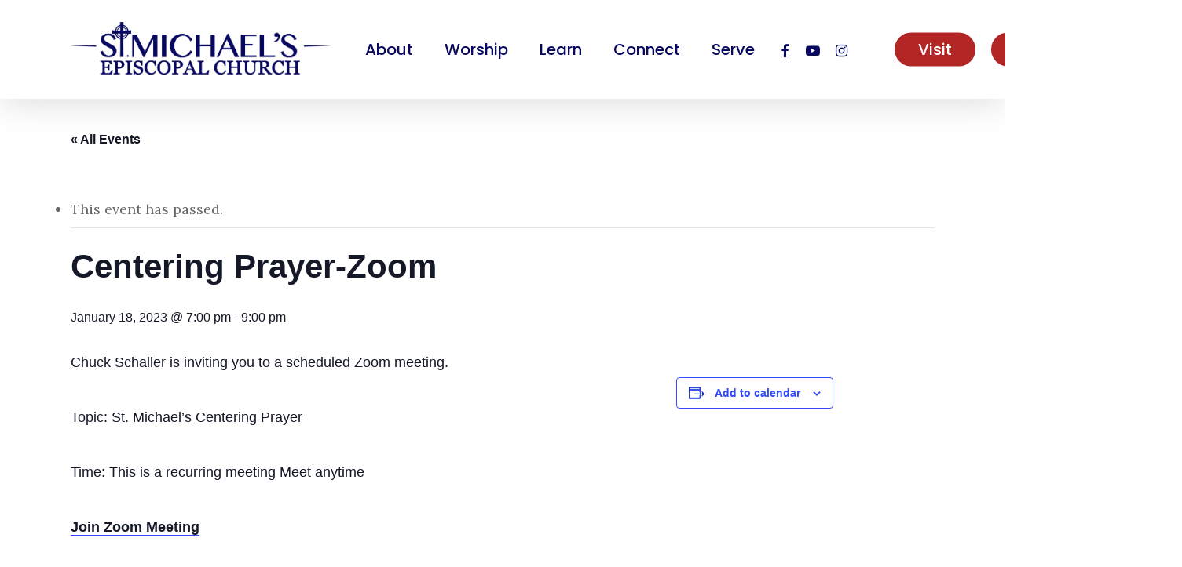

--- FILE ---
content_type: text/html; charset=UTF-8
request_url: https://stmichaelscarmichael.org/event/centering-prayer-zoom-17/
body_size: 20126
content:
<!doctype html>
<html lang="en-US" class="no-js">
<head>
	<meta charset="UTF-8">
	<meta name="viewport" content="width=device-width, initial-scale=1, maximum-scale=1, user-scalable=0" /><title>Events for January 2026 &#8211; St. Michael&#039;s Episcopal Church</title>
<link rel='stylesheet' id='tec-variables-skeleton-css' href='https://stmichaelscarmichael.org/wp-content/plugins/the-events-calendar/common/src/resources/css/variables-skeleton.min.css?ver=6.0.3.1' type='text/css' media='all' />
<link rel='stylesheet' id='tec-variables-full-css' href='https://stmichaelscarmichael.org/wp-content/plugins/the-events-calendar/common/src/resources/css/variables-full.min.css?ver=6.0.3.1' type='text/css' media='all' />
<link rel='stylesheet' id='tribe-common-skeleton-style-css' href='https://stmichaelscarmichael.org/wp-content/plugins/the-events-calendar/common/src/resources/css/common-skeleton.min.css?ver=6.0.3.1' type='text/css' media='all' />
<link rel='stylesheet' id='tribe-common-full-style-css' href='https://stmichaelscarmichael.org/wp-content/plugins/the-events-calendar/common/src/resources/css/common-full.min.css?ver=6.0.3.1' type='text/css' media='all' />
<link rel='stylesheet' id='tribe-events-views-v2-bootstrap-datepicker-styles-css' href='https://stmichaelscarmichael.org/wp-content/plugins/the-events-calendar/vendor/bootstrap-datepicker/css/bootstrap-datepicker.standalone.min.css?ver=6.6.4.2' type='text/css' media='all' />
<link rel='stylesheet' id='tribe-tooltipster-css-css' href='https://stmichaelscarmichael.org/wp-content/plugins/the-events-calendar/common/vendor/tooltipster/tooltipster.bundle.min.css?ver=6.0.3.1' type='text/css' media='all' />
<link rel='stylesheet' id='tribe-events-views-v2-skeleton-css' href='https://stmichaelscarmichael.org/wp-content/plugins/the-events-calendar/src/resources/css/views-skeleton.min.css?ver=6.6.4.2' type='text/css' media='all' />
<link rel='stylesheet' id='tribe-events-views-v2-full-css' href='https://stmichaelscarmichael.org/wp-content/plugins/the-events-calendar/src/resources/css/views-full.min.css?ver=6.6.4.2' type='text/css' media='all' />
<link rel='stylesheet' id='tribe-events-views-v2-print-css' href='https://stmichaelscarmichael.org/wp-content/plugins/the-events-calendar/src/resources/css/views-print.min.css?ver=6.6.4.2' type='text/css' media='print' />
<meta name='robots' content='max-image-preview:large' />
	<style>img:is([sizes="auto" i], [sizes^="auto," i]) { contain-intrinsic-size: 3000px 1500px }</style>
	<link rel='dns-prefetch' href='//www.google.com' />
<link rel='dns-prefetch' href='//www.googletagmanager.com' />
<link rel='dns-prefetch' href='//fonts.googleapis.com' />
<link rel="alternate" type="application/rss+xml" title="St. Michael&#039;s Episcopal Church &raquo; Feed" href="https://stmichaelscarmichael.org/feed/" />
<link rel="alternate" type="application/rss+xml" title="St. Michael&#039;s Episcopal Church &raquo; Comments Feed" href="https://stmichaelscarmichael.org/comments/feed/" />
<link rel="alternate" type="text/calendar" title="St. Michael&#039;s Episcopal Church &raquo; iCal Feed" href="https://stmichaelscarmichael.org/events/?ical=1" />
<link rel="alternate" type="application/rss+xml" title="St. Michael&#039;s Episcopal Church &raquo; Centering Prayer-Zoom Comments Feed" href="https://stmichaelscarmichael.org/event/centering-prayer-zoom-17/feed/" />
<script type="text/javascript">
/* <![CDATA[ */
window._wpemojiSettings = {"baseUrl":"https:\/\/s.w.org\/images\/core\/emoji\/16.0.1\/72x72\/","ext":".png","svgUrl":"https:\/\/s.w.org\/images\/core\/emoji\/16.0.1\/svg\/","svgExt":".svg","source":{"concatemoji":"https:\/\/stmichaelscarmichael.org\/wp-includes\/js\/wp-emoji-release.min.js?ver=6.8.3"}};
/*! This file is auto-generated */
!function(s,n){var o,i,e;function c(e){try{var t={supportTests:e,timestamp:(new Date).valueOf()};sessionStorage.setItem(o,JSON.stringify(t))}catch(e){}}function p(e,t,n){e.clearRect(0,0,e.canvas.width,e.canvas.height),e.fillText(t,0,0);var t=new Uint32Array(e.getImageData(0,0,e.canvas.width,e.canvas.height).data),a=(e.clearRect(0,0,e.canvas.width,e.canvas.height),e.fillText(n,0,0),new Uint32Array(e.getImageData(0,0,e.canvas.width,e.canvas.height).data));return t.every(function(e,t){return e===a[t]})}function u(e,t){e.clearRect(0,0,e.canvas.width,e.canvas.height),e.fillText(t,0,0);for(var n=e.getImageData(16,16,1,1),a=0;a<n.data.length;a++)if(0!==n.data[a])return!1;return!0}function f(e,t,n,a){switch(t){case"flag":return n(e,"\ud83c\udff3\ufe0f\u200d\u26a7\ufe0f","\ud83c\udff3\ufe0f\u200b\u26a7\ufe0f")?!1:!n(e,"\ud83c\udde8\ud83c\uddf6","\ud83c\udde8\u200b\ud83c\uddf6")&&!n(e,"\ud83c\udff4\udb40\udc67\udb40\udc62\udb40\udc65\udb40\udc6e\udb40\udc67\udb40\udc7f","\ud83c\udff4\u200b\udb40\udc67\u200b\udb40\udc62\u200b\udb40\udc65\u200b\udb40\udc6e\u200b\udb40\udc67\u200b\udb40\udc7f");case"emoji":return!a(e,"\ud83e\udedf")}return!1}function g(e,t,n,a){var r="undefined"!=typeof WorkerGlobalScope&&self instanceof WorkerGlobalScope?new OffscreenCanvas(300,150):s.createElement("canvas"),o=r.getContext("2d",{willReadFrequently:!0}),i=(o.textBaseline="top",o.font="600 32px Arial",{});return e.forEach(function(e){i[e]=t(o,e,n,a)}),i}function t(e){var t=s.createElement("script");t.src=e,t.defer=!0,s.head.appendChild(t)}"undefined"!=typeof Promise&&(o="wpEmojiSettingsSupports",i=["flag","emoji"],n.supports={everything:!0,everythingExceptFlag:!0},e=new Promise(function(e){s.addEventListener("DOMContentLoaded",e,{once:!0})}),new Promise(function(t){var n=function(){try{var e=JSON.parse(sessionStorage.getItem(o));if("object"==typeof e&&"number"==typeof e.timestamp&&(new Date).valueOf()<e.timestamp+604800&&"object"==typeof e.supportTests)return e.supportTests}catch(e){}return null}();if(!n){if("undefined"!=typeof Worker&&"undefined"!=typeof OffscreenCanvas&&"undefined"!=typeof URL&&URL.createObjectURL&&"undefined"!=typeof Blob)try{var e="postMessage("+g.toString()+"("+[JSON.stringify(i),f.toString(),p.toString(),u.toString()].join(",")+"));",a=new Blob([e],{type:"text/javascript"}),r=new Worker(URL.createObjectURL(a),{name:"wpTestEmojiSupports"});return void(r.onmessage=function(e){c(n=e.data),r.terminate(),t(n)})}catch(e){}c(n=g(i,f,p,u))}t(n)}).then(function(e){for(var t in e)n.supports[t]=e[t],n.supports.everything=n.supports.everything&&n.supports[t],"flag"!==t&&(n.supports.everythingExceptFlag=n.supports.everythingExceptFlag&&n.supports[t]);n.supports.everythingExceptFlag=n.supports.everythingExceptFlag&&!n.supports.flag,n.DOMReady=!1,n.readyCallback=function(){n.DOMReady=!0}}).then(function(){return e}).then(function(){var e;n.supports.everything||(n.readyCallback(),(e=n.source||{}).concatemoji?t(e.concatemoji):e.wpemoji&&e.twemoji&&(t(e.twemoji),t(e.wpemoji)))}))}((window,document),window._wpemojiSettings);
/* ]]> */
</script>
<link rel='stylesheet' id='genesis-blocks-style-css-css' href='https://stmichaelscarmichael.org/wp-content/plugins/genesis-blocks/dist/style-blocks.build.css?ver=1704985202' type='text/css' media='all' />
<link rel='stylesheet' id='tribe-events-v2-single-skeleton-css' href='https://stmichaelscarmichael.org/wp-content/plugins/the-events-calendar/src/resources/css/tribe-events-single-skeleton.min.css?ver=6.6.4.2' type='text/css' media='all' />
<link rel='stylesheet' id='tribe-events-v2-single-skeleton-full-css' href='https://stmichaelscarmichael.org/wp-content/plugins/the-events-calendar/src/resources/css/tribe-events-single-full.min.css?ver=6.6.4.2' type='text/css' media='all' />
<style id='wp-emoji-styles-inline-css' type='text/css'>

	img.wp-smiley, img.emoji {
		display: inline !important;
		border: none !important;
		box-shadow: none !important;
		height: 1em !important;
		width: 1em !important;
		margin: 0 0.07em !important;
		vertical-align: -0.1em !important;
		background: none !important;
		padding: 0 !important;
	}
</style>
<link rel='stylesheet' id='wp-block-library-css' href='https://stmichaelscarmichael.org/wp-includes/css/dist/block-library/style.min.css?ver=6.8.3' type='text/css' media='all' />
<style id='classic-theme-styles-inline-css' type='text/css'>
/*! This file is auto-generated */
.wp-block-button__link{color:#fff;background-color:#32373c;border-radius:9999px;box-shadow:none;text-decoration:none;padding:calc(.667em + 2px) calc(1.333em + 2px);font-size:1.125em}.wp-block-file__button{background:#32373c;color:#fff;text-decoration:none}
</style>
<style id='global-styles-inline-css' type='text/css'>
:root{--wp--preset--aspect-ratio--square: 1;--wp--preset--aspect-ratio--4-3: 4/3;--wp--preset--aspect-ratio--3-4: 3/4;--wp--preset--aspect-ratio--3-2: 3/2;--wp--preset--aspect-ratio--2-3: 2/3;--wp--preset--aspect-ratio--16-9: 16/9;--wp--preset--aspect-ratio--9-16: 9/16;--wp--preset--color--black: #000000;--wp--preset--color--cyan-bluish-gray: #abb8c3;--wp--preset--color--white: #ffffff;--wp--preset--color--pale-pink: #f78da7;--wp--preset--color--vivid-red: #cf2e2e;--wp--preset--color--luminous-vivid-orange: #ff6900;--wp--preset--color--luminous-vivid-amber: #fcb900;--wp--preset--color--light-green-cyan: #7bdcb5;--wp--preset--color--vivid-green-cyan: #00d084;--wp--preset--color--pale-cyan-blue: #8ed1fc;--wp--preset--color--vivid-cyan-blue: #0693e3;--wp--preset--color--vivid-purple: #9b51e0;--wp--preset--gradient--vivid-cyan-blue-to-vivid-purple: linear-gradient(135deg,rgba(6,147,227,1) 0%,rgb(155,81,224) 100%);--wp--preset--gradient--light-green-cyan-to-vivid-green-cyan: linear-gradient(135deg,rgb(122,220,180) 0%,rgb(0,208,130) 100%);--wp--preset--gradient--luminous-vivid-amber-to-luminous-vivid-orange: linear-gradient(135deg,rgba(252,185,0,1) 0%,rgba(255,105,0,1) 100%);--wp--preset--gradient--luminous-vivid-orange-to-vivid-red: linear-gradient(135deg,rgba(255,105,0,1) 0%,rgb(207,46,46) 100%);--wp--preset--gradient--very-light-gray-to-cyan-bluish-gray: linear-gradient(135deg,rgb(238,238,238) 0%,rgb(169,184,195) 100%);--wp--preset--gradient--cool-to-warm-spectrum: linear-gradient(135deg,rgb(74,234,220) 0%,rgb(151,120,209) 20%,rgb(207,42,186) 40%,rgb(238,44,130) 60%,rgb(251,105,98) 80%,rgb(254,248,76) 100%);--wp--preset--gradient--blush-light-purple: linear-gradient(135deg,rgb(255,206,236) 0%,rgb(152,150,240) 100%);--wp--preset--gradient--blush-bordeaux: linear-gradient(135deg,rgb(254,205,165) 0%,rgb(254,45,45) 50%,rgb(107,0,62) 100%);--wp--preset--gradient--luminous-dusk: linear-gradient(135deg,rgb(255,203,112) 0%,rgb(199,81,192) 50%,rgb(65,88,208) 100%);--wp--preset--gradient--pale-ocean: linear-gradient(135deg,rgb(255,245,203) 0%,rgb(182,227,212) 50%,rgb(51,167,181) 100%);--wp--preset--gradient--electric-grass: linear-gradient(135deg,rgb(202,248,128) 0%,rgb(113,206,126) 100%);--wp--preset--gradient--midnight: linear-gradient(135deg,rgb(2,3,129) 0%,rgb(40,116,252) 100%);--wp--preset--font-size--small: 13px;--wp--preset--font-size--medium: 20px;--wp--preset--font-size--large: 36px;--wp--preset--font-size--x-large: 42px;--wp--preset--spacing--20: 0.44rem;--wp--preset--spacing--30: 0.67rem;--wp--preset--spacing--40: 1rem;--wp--preset--spacing--50: 1.5rem;--wp--preset--spacing--60: 2.25rem;--wp--preset--spacing--70: 3.38rem;--wp--preset--spacing--80: 5.06rem;--wp--preset--shadow--natural: 6px 6px 9px rgba(0, 0, 0, 0.2);--wp--preset--shadow--deep: 12px 12px 50px rgba(0, 0, 0, 0.4);--wp--preset--shadow--sharp: 6px 6px 0px rgba(0, 0, 0, 0.2);--wp--preset--shadow--outlined: 6px 6px 0px -3px rgba(255, 255, 255, 1), 6px 6px rgba(0, 0, 0, 1);--wp--preset--shadow--crisp: 6px 6px 0px rgba(0, 0, 0, 1);}:where(.is-layout-flex){gap: 0.5em;}:where(.is-layout-grid){gap: 0.5em;}body .is-layout-flex{display: flex;}.is-layout-flex{flex-wrap: wrap;align-items: center;}.is-layout-flex > :is(*, div){margin: 0;}body .is-layout-grid{display: grid;}.is-layout-grid > :is(*, div){margin: 0;}:where(.wp-block-columns.is-layout-flex){gap: 2em;}:where(.wp-block-columns.is-layout-grid){gap: 2em;}:where(.wp-block-post-template.is-layout-flex){gap: 1.25em;}:where(.wp-block-post-template.is-layout-grid){gap: 1.25em;}.has-black-color{color: var(--wp--preset--color--black) !important;}.has-cyan-bluish-gray-color{color: var(--wp--preset--color--cyan-bluish-gray) !important;}.has-white-color{color: var(--wp--preset--color--white) !important;}.has-pale-pink-color{color: var(--wp--preset--color--pale-pink) !important;}.has-vivid-red-color{color: var(--wp--preset--color--vivid-red) !important;}.has-luminous-vivid-orange-color{color: var(--wp--preset--color--luminous-vivid-orange) !important;}.has-luminous-vivid-amber-color{color: var(--wp--preset--color--luminous-vivid-amber) !important;}.has-light-green-cyan-color{color: var(--wp--preset--color--light-green-cyan) !important;}.has-vivid-green-cyan-color{color: var(--wp--preset--color--vivid-green-cyan) !important;}.has-pale-cyan-blue-color{color: var(--wp--preset--color--pale-cyan-blue) !important;}.has-vivid-cyan-blue-color{color: var(--wp--preset--color--vivid-cyan-blue) !important;}.has-vivid-purple-color{color: var(--wp--preset--color--vivid-purple) !important;}.has-black-background-color{background-color: var(--wp--preset--color--black) !important;}.has-cyan-bluish-gray-background-color{background-color: var(--wp--preset--color--cyan-bluish-gray) !important;}.has-white-background-color{background-color: var(--wp--preset--color--white) !important;}.has-pale-pink-background-color{background-color: var(--wp--preset--color--pale-pink) !important;}.has-vivid-red-background-color{background-color: var(--wp--preset--color--vivid-red) !important;}.has-luminous-vivid-orange-background-color{background-color: var(--wp--preset--color--luminous-vivid-orange) !important;}.has-luminous-vivid-amber-background-color{background-color: var(--wp--preset--color--luminous-vivid-amber) !important;}.has-light-green-cyan-background-color{background-color: var(--wp--preset--color--light-green-cyan) !important;}.has-vivid-green-cyan-background-color{background-color: var(--wp--preset--color--vivid-green-cyan) !important;}.has-pale-cyan-blue-background-color{background-color: var(--wp--preset--color--pale-cyan-blue) !important;}.has-vivid-cyan-blue-background-color{background-color: var(--wp--preset--color--vivid-cyan-blue) !important;}.has-vivid-purple-background-color{background-color: var(--wp--preset--color--vivid-purple) !important;}.has-black-border-color{border-color: var(--wp--preset--color--black) !important;}.has-cyan-bluish-gray-border-color{border-color: var(--wp--preset--color--cyan-bluish-gray) !important;}.has-white-border-color{border-color: var(--wp--preset--color--white) !important;}.has-pale-pink-border-color{border-color: var(--wp--preset--color--pale-pink) !important;}.has-vivid-red-border-color{border-color: var(--wp--preset--color--vivid-red) !important;}.has-luminous-vivid-orange-border-color{border-color: var(--wp--preset--color--luminous-vivid-orange) !important;}.has-luminous-vivid-amber-border-color{border-color: var(--wp--preset--color--luminous-vivid-amber) !important;}.has-light-green-cyan-border-color{border-color: var(--wp--preset--color--light-green-cyan) !important;}.has-vivid-green-cyan-border-color{border-color: var(--wp--preset--color--vivid-green-cyan) !important;}.has-pale-cyan-blue-border-color{border-color: var(--wp--preset--color--pale-cyan-blue) !important;}.has-vivid-cyan-blue-border-color{border-color: var(--wp--preset--color--vivid-cyan-blue) !important;}.has-vivid-purple-border-color{border-color: var(--wp--preset--color--vivid-purple) !important;}.has-vivid-cyan-blue-to-vivid-purple-gradient-background{background: var(--wp--preset--gradient--vivid-cyan-blue-to-vivid-purple) !important;}.has-light-green-cyan-to-vivid-green-cyan-gradient-background{background: var(--wp--preset--gradient--light-green-cyan-to-vivid-green-cyan) !important;}.has-luminous-vivid-amber-to-luminous-vivid-orange-gradient-background{background: var(--wp--preset--gradient--luminous-vivid-amber-to-luminous-vivid-orange) !important;}.has-luminous-vivid-orange-to-vivid-red-gradient-background{background: var(--wp--preset--gradient--luminous-vivid-orange-to-vivid-red) !important;}.has-very-light-gray-to-cyan-bluish-gray-gradient-background{background: var(--wp--preset--gradient--very-light-gray-to-cyan-bluish-gray) !important;}.has-cool-to-warm-spectrum-gradient-background{background: var(--wp--preset--gradient--cool-to-warm-spectrum) !important;}.has-blush-light-purple-gradient-background{background: var(--wp--preset--gradient--blush-light-purple) !important;}.has-blush-bordeaux-gradient-background{background: var(--wp--preset--gradient--blush-bordeaux) !important;}.has-luminous-dusk-gradient-background{background: var(--wp--preset--gradient--luminous-dusk) !important;}.has-pale-ocean-gradient-background{background: var(--wp--preset--gradient--pale-ocean) !important;}.has-electric-grass-gradient-background{background: var(--wp--preset--gradient--electric-grass) !important;}.has-midnight-gradient-background{background: var(--wp--preset--gradient--midnight) !important;}.has-small-font-size{font-size: var(--wp--preset--font-size--small) !important;}.has-medium-font-size{font-size: var(--wp--preset--font-size--medium) !important;}.has-large-font-size{font-size: var(--wp--preset--font-size--large) !important;}.has-x-large-font-size{font-size: var(--wp--preset--font-size--x-large) !important;}
:where(.wp-block-post-template.is-layout-flex){gap: 1.25em;}:where(.wp-block-post-template.is-layout-grid){gap: 1.25em;}
:where(.wp-block-columns.is-layout-flex){gap: 2em;}:where(.wp-block-columns.is-layout-grid){gap: 2em;}
:root :where(.wp-block-pullquote){font-size: 1.5em;line-height: 1.6;}
</style>
<link rel='stylesheet' id='salient-social-css' href='https://stmichaelscarmichael.org/wp-content/plugins/salient-social/css/style.css?ver=1.2.4' type='text/css' media='all' />
<style id='salient-social-inline-css' type='text/css'>

  .sharing-default-minimal .nectar-love.loved,
  body .nectar-social[data-color-override="override"].fixed > a:before, 
  body .nectar-social[data-color-override="override"].fixed .nectar-social-inner a,
  .sharing-default-minimal .nectar-social[data-color-override="override"] .nectar-social-inner a:hover,
  .nectar-social.vertical[data-color-override="override"] .nectar-social-inner a:hover {
    background-color: #6087d7;
  }
  .nectar-social.hover .nectar-love.loved,
  .nectar-social.hover > .nectar-love-button a:hover,
  .nectar-social[data-color-override="override"].hover > div a:hover,
  #single-below-header .nectar-social[data-color-override="override"].hover > div a:hover,
  .nectar-social[data-color-override="override"].hover .share-btn:hover,
  .sharing-default-minimal .nectar-social[data-color-override="override"] .nectar-social-inner a {
    border-color: #6087d7;
  }
  #single-below-header .nectar-social.hover .nectar-love.loved i,
  #single-below-header .nectar-social.hover[data-color-override="override"] a:hover,
  #single-below-header .nectar-social.hover[data-color-override="override"] a:hover i,
  #single-below-header .nectar-social.hover .nectar-love-button a:hover i,
  .nectar-love:hover i,
  .hover .nectar-love:hover .total_loves,
  .nectar-love.loved i,
  .nectar-social.hover .nectar-love.loved .total_loves,
  .nectar-social.hover .share-btn:hover, 
  .nectar-social[data-color-override="override"].hover .nectar-social-inner a:hover,
  .nectar-social[data-color-override="override"].hover > div:hover span,
  .sharing-default-minimal .nectar-social[data-color-override="override"] .nectar-social-inner a:not(:hover) i,
  .sharing-default-minimal .nectar-social[data-color-override="override"] .nectar-social-inner a:not(:hover) {
    color: #6087d7;
  }
</style>
<link rel='stylesheet' id='font-awesome-css' href='https://stmichaelscarmichael.org/wp-content/themes/stmichaels/css/font-awesome-legacy.min.css?ver=4.7.1' type='text/css' media='all' />
<link rel='stylesheet' id='salient-grid-system-css' href='https://stmichaelscarmichael.org/wp-content/themes/stmichaels/css/build/grid-system.css?ver=16.1.3' type='text/css' media='all' />
<link rel='stylesheet' id='main-styles-css' href='https://stmichaelscarmichael.org/wp-content/themes/stmichaels/css/build/style.css?ver=16.1.3' type='text/css' media='all' />
<link rel='stylesheet' id='nectar-header-layout-left-aligned-css' href='https://stmichaelscarmichael.org/wp-content/themes/stmichaels/css/build/header/header-layout-menu-left-aligned.css?ver=16.1.3' type='text/css' media='all' />
<link rel='stylesheet' id='nectar-single-styles-css' href='https://stmichaelscarmichael.org/wp-content/themes/stmichaels/css/build/single.css?ver=16.1.3' type='text/css' media='all' />
<link rel='stylesheet' id='nectar-basic-events-calendar-css' href='https://stmichaelscarmichael.org/wp-content/themes/stmichaels/css/build/third-party/events-calendar.css?ver=16.1.3' type='text/css' media='all' />
<link rel='stylesheet' id='nectar_default_font_open_sans-css' href='https://fonts.googleapis.com/css?family=Open+Sans%3A300%2C400%2C600%2C700&#038;subset=latin%2Clatin-ext' type='text/css' media='all' />
<link rel='stylesheet' id='responsive-css' href='https://stmichaelscarmichael.org/wp-content/themes/stmichaels/css/build/responsive.css?ver=16.1.3' type='text/css' media='all' />
<link rel='stylesheet' id='skin-material-css' href='https://stmichaelscarmichael.org/wp-content/themes/stmichaels/css/build/skin-material.css?ver=16.1.3' type='text/css' media='all' />
<link rel='stylesheet' id='salient-wp-menu-dynamic-css' href='https://stmichaelscarmichael.org/wp-content/uploads/salient/menu-dynamic.css?ver=51937' type='text/css' media='all' />
<link rel='stylesheet' id='dynamic-css-css' href='https://stmichaelscarmichael.org/wp-content/themes/stmichaels/css/salient-dynamic-styles.css?ver=55710' type='text/css' media='all' />
<style id='dynamic-css-inline-css' type='text/css'>
#header-space{background-color:#ffffff}@media only screen and (min-width:1000px){body #ajax-content-wrap.no-scroll{min-height:calc(100vh - 126px);height:calc(100vh - 126px)!important;}}@media only screen and (min-width:1000px){#page-header-wrap.fullscreen-header,#page-header-wrap.fullscreen-header #page-header-bg,html:not(.nectar-box-roll-loaded) .nectar-box-roll > #page-header-bg.fullscreen-header,.nectar_fullscreen_zoom_recent_projects,#nectar_fullscreen_rows:not(.afterLoaded) > div{height:calc(100vh - 125px);}.wpb_row.vc_row-o-full-height.top-level,.wpb_row.vc_row-o-full-height.top-level > .col.span_12{min-height:calc(100vh - 125px);}html:not(.nectar-box-roll-loaded) .nectar-box-roll > #page-header-bg.fullscreen-header{top:126px;}.nectar-slider-wrap[data-fullscreen="true"]:not(.loaded),.nectar-slider-wrap[data-fullscreen="true"]:not(.loaded) .swiper-container{height:calc(100vh - 124px)!important;}.admin-bar .nectar-slider-wrap[data-fullscreen="true"]:not(.loaded),.admin-bar .nectar-slider-wrap[data-fullscreen="true"]:not(.loaded) .swiper-container{height:calc(100vh - 124px - 32px)!important;}}.admin-bar[class*="page-template-template-no-header"] .wpb_row.vc_row-o-full-height.top-level,.admin-bar[class*="page-template-template-no-header"] .wpb_row.vc_row-o-full-height.top-level > .col.span_12{min-height:calc(100vh - 32px);}body[class*="page-template-template-no-header"] .wpb_row.vc_row-o-full-height.top-level,body[class*="page-template-template-no-header"] .wpb_row.vc_row-o-full-height.top-level > .col.span_12{min-height:100vh;}@media only screen and (max-width:999px){.using-mobile-browser #nectar_fullscreen_rows:not(.afterLoaded):not([data-mobile-disable="on"]) > div{height:calc(100vh - 100px);}.using-mobile-browser .wpb_row.vc_row-o-full-height.top-level,.using-mobile-browser .wpb_row.vc_row-o-full-height.top-level > .col.span_12,[data-permanent-transparent="1"].using-mobile-browser .wpb_row.vc_row-o-full-height.top-level,[data-permanent-transparent="1"].using-mobile-browser .wpb_row.vc_row-o-full-height.top-level > .col.span_12{min-height:calc(100vh - 100px);}html:not(.nectar-box-roll-loaded) .nectar-box-roll > #page-header-bg.fullscreen-header,.nectar_fullscreen_zoom_recent_projects,.nectar-slider-wrap[data-fullscreen="true"]:not(.loaded),.nectar-slider-wrap[data-fullscreen="true"]:not(.loaded) .swiper-container,#nectar_fullscreen_rows:not(.afterLoaded):not([data-mobile-disable="on"]) > div{height:calc(100vh - 47px);}.wpb_row.vc_row-o-full-height.top-level,.wpb_row.vc_row-o-full-height.top-level > .col.span_12{min-height:calc(100vh - 47px);}body[data-transparent-header="false"] #ajax-content-wrap.no-scroll{min-height:calc(100vh - 47px);height:calc(100vh - 47px);}}#ajax-content-wrap .vc_row.left_padding_8pct .row_col_wrap_12,.nectar-global-section .vc_row.left_padding_8pct .row_col_wrap_12{padding-left:8%;}#ajax-content-wrap .vc_row.right_padding_8pct .row_col_wrap_12,.nectar-global-section .vc_row.right_padding_8pct .row_col_wrap_12{padding-right:8%;}#ajax-content-wrap .vc_row.inner_row.left_padding_20pct .row_col_wrap_12_inner,.nectar-global-section .vc_row.inner_row.left_padding_20pct .row_col_wrap_12_inner{padding-left:20%;}#ajax-content-wrap .vc_row.inner_row.right_padding_20pct .row_col_wrap_12_inner,.nectar-global-section .vc_row.inner_row.right_padding_20pct .row_col_wrap_12_inner{padding-right:20%;}.icon-tiny[class^="icon-"].accent-color{color:#6087d7;}.nectar_icon_wrap[data-style*="default"][data-color*="extra-color-gradient"] .nectar_icon i{border-radius:0!important;text-align:center;}.nectar_icon_wrap[data-style*="default"][data-color*="extra-color-gradient"] .nectar_icon i:before{vertical-align:top;}.nectar_icon_wrap[data-style*="default"][data-color*="extra-color-gradient"] .nectar_icon i[class*="fa-"],.nectar_icon_wrap[data-style*="default"][data-color*="extra-color-gradient"] .nectar_icon i[class^="icon-"]{vertical-align:baseline;}.nectar_icon_wrap[data-padding="10px"] .nectar_icon{padding:10px;}.img-with-aniamtion-wrap.custom-width-90px .inner{max-width:90px;}.img-with-aniamtion-wrap[data-max-width="custom"].center .inner{display:inline-block;}.screen-reader-text,.nectar-skip-to-content:not(:focus){border:0;clip:rect(1px,1px,1px,1px);clip-path:inset(50%);height:1px;margin:-1px;overflow:hidden;padding:0;position:absolute!important;width:1px;word-wrap:normal!important;}.row .col img:not([srcset]){width:auto;}.row .col img.img-with-animation.nectar-lazy:not([srcset]){width:100%;}
#header-outer[data-lhe="animated_underline"] #top nav > ul > li > a, #top nav ul li a {
    color:#070760!important;
}

#menu-item-23 a{
    margin-right: 0px !important;
}

.before-footer .nectar_icon_wrap{
    margin-bottom: 0px !important;
}

.wpb_widgetised_column_heading{
    font-weight: 600;
    font-size: 22px;
    color: #6087d7;
}

#top nav>ul>li[class*=button_solid_color]>a, body #header-outer.transparent #top nav>ul>li[class*=button_solid_color]>a{
    padding-left: 30px !important;
    padding-right: 30px !important;
    padding-top: 10px !important;
    padding-bottom: 10px !important;
}

.bluer a::before{
    background-color: #00005C !important;
}

.wide-button{
    width: 75% !important;
    margin-left: auto;
    margin-right: auto;
    text-align: center;
    display: block;
}





/*Facilities Flex Box*/

.rooms{
    flex: 1 2 0;
    max-width: 50vw;
    min-width: 25vw;
    min-height: 33vh;
}

.rooms.bigger{
    flex: 1 1 0;
}

.rooms> .col, .rooms> .col> .col> .vc_column-inner{
    height: 100% !important;
}

.rooms> .col> .col> .vc_column-inner> .wpb_wrapper{
    height: 100%;
    display: flex;
    flex-direction: column;
    justify-content: space-between;
}

.rooms .nectar-button{
    width: fit-content;
}

.rooms h5{
    position: absolute;
    bottom: 100%;
    margin-bottom: 0px !important;
}


/*Episcopal Partners Info Flexbox*/

.flexed{
    flex: 1 1 100%;
}

.part .columned>.vc_column-inner>.wpb_wrapper{
    height: 100%;
    display: flex;
    flex-direction: row;
}

.flexed .col, .flexed .vc_column-inner{
    height: 100%;
}

.flexed .wpb_wrapper{
    height: 100%;
    display: flex;
    flex-direction: column;
    /*justify-content: center;*/
}

.linked{
    padding: 40px 0;
    text-shadow: 0px 2px 5px #00005C;
}



/*Facilities Info Flexbox*/

.fac{
    flex: 1 1 100%;
}

.facility .columned>.vc_column-inner>.wpb_wrapper{
    height: 100%;
    display: flex;
    flex-direction: column;
}

.fac .col, .fac .vc_column-inner{
    height: 100%;
}

.fac .wpb_wrapper{
    height: 100%;
    display: flex;
    flex-direction: column;
    justify-content: center;
}

p a{
    opacity: 1 !important;
    font-weight: 600;
}

p a:hover{
    opacity: .7 !important;
}

.notice::before{
    content: "*";
    font-size: 30px;
    color: white;
    display: block;
    position: absolute;
    top: 10px;
    left: 10px;
}

.notice{
    position: relative;
}

.disaster{
    width: fit-content;
}

.tribe-events-calendar-list__event-date-tag-weekday{
    background-color: #6087D7;
    color: white !important;
    z-index: 10;
    height: 20px;
    display: flex;
    justify-content: center;
}

.tribe-events-calendar-list__event-date-tag-daynum{
    border-width: 0 1px 1px 1px !important;
    border-style: solid !important;
    border-color: #444;
    border-bottom-left-radius: 5px;
    border-bottom-right-radius: 5px;
    padding: 5px 0 !important;
}

.widgettitle {
    font-weight: 600;
    font-size: 22px;
    color: #6087d7;
}

#menu-quicklinks li, #menu-footer-contact-us-menu li {
    list-style:none!important;
}

.nectar-global-section.before-footer ul{
    margin: 0 !important;
}

@media (max-width:750px) {
    .title {
        max-width:52vh!important;
        width:fit-content;
    }
    body:not([data-remove-m-parallax="1"]) .parallax_section.top-level .row-bg:not([data-parallax-speed=fixed]), body:not([data-remove-m-parallax="1"]) .top-level .parallax_section .nectar-recent-post-slide .row-bg, body[data-ajax-transitions=false] .parallax_section.top-level .row-bg:not([data-parallax-speed=fixed]) {
        transform:none!important;
        will-change:auto!important;
    }
}

#footer-outer #copyright a {
    font-weight:400!important;
}

#footer-outer #copyright a:hover:not(.nectar-button) {
    color: #5f87d7!important;
}














/*Slide out boxes*/
h4.title-text.vc_custom_heading{
    text-shadow: 0px 2px 5px #00005c;
    display: inline;
    text-align: center !important;
    height: fit-content;
}

.multi-boxes, .single-slide{
    min-height: 60vh;
}

/*.multi-boxes *, .single-slide .inner_row{
    height: 100%;
}*/

.multi-boxes .inner_row> .col, .multi-boxes .inner_row> .col> .col> .vc_column-inner{
    height: 100%;
}

.select-column>.vc_column-inner{
    min-height: 30vh;
}

.select-column>.vc_column-inner>.wpb_wrapper{
    display: flex;
    justify-content: center;
    align-items: center;
}

.multi-boxes>.vc_column-inner>.wpb_wrapper{
    display: flex;
    flex-wrap: wrap;
}

.multi-boxes>.vc_column-inner>.wpb_wrapper> *{
    flex: 3 1 calc(100% / 3);
}

.single-slide .inner_row:not(.groups-only){
    position: absolute;
    left: 0;
    right: 10%;
    top: 10%;
    bottom: 10%;
    margin: auto !important;
    display: table;
    transform: translateX(-150%);
    transition: .3s;
    height:100%;
    width:100%;
}

.slide .span_12 {
    height:100%;
    width:100%;
}

.slide h2 {
    font-size:28px;
    font-weight:600;
    line-height:1;
}

@media (max-width:1456px) {
        .crosshairs {
        display:flex!important;
        width:50%!important;
    }
}

@media (max-width:1000px) {
    .single-slide .inner_row:not(.groups-only){
    position: relative;
    left: 0;
    right: 0;
    top: 0;
    bottom: 0;
    margin: auto !important;
    display: block;
    transform: none!important;
    transition: .3s;
    height:auto;
    width:auto;
}
    .crosshairs {
        display:block!important;
        width:100%!important;
    }
}
</style>
<link rel='stylesheet' id='redux-google-fonts-salient_redux-css' href='https://fonts.googleapis.com/css?family=Poppins%3A800%2C300%2C500%7CLora%3A400&#038;ver=6.8.3' type='text/css' media='all' />
<script type="text/javascript" src="https://stmichaelscarmichael.org/wp-includes/js/jquery/jquery.min.js?ver=3.7.1" id="jquery-core-js"></script>
<script type="text/javascript" src="https://stmichaelscarmichael.org/wp-includes/js/jquery/jquery-migrate.min.js?ver=3.4.1" id="jquery-migrate-js"></script>
<script type="text/javascript" src="https://stmichaelscarmichael.org/wp-content/plugins/the-events-calendar/common/src/resources/js/tribe-common.min.js?ver=6.0.3.1" id="tribe-common-js"></script>
<script type="text/javascript" src="https://stmichaelscarmichael.org/wp-content/plugins/the-events-calendar/src/resources/js/views/breakpoints.min.js?ver=6.6.4.2" id="tribe-events-views-v2-breakpoints-js"></script>

<!-- Google Analytics snippet added by Site Kit -->
<script type="text/javascript" src="https://www.googletagmanager.com/gtag/js?id=G-LX69TCML4G" id="google_gtagjs-js" async></script>
<script type="text/javascript" id="google_gtagjs-js-after">
/* <![CDATA[ */
window.dataLayer = window.dataLayer || [];function gtag(){dataLayer.push(arguments);}
gtag('set', 'linker', {"domains":["stmichaelscarmichael.org"]} );
gtag("js", new Date());
gtag("set", "developer_id.dZTNiMT", true);
gtag("config", "G-LX69TCML4G");
/* ]]> */
</script>

<!-- End Google Analytics snippet added by Site Kit -->
<script></script><link rel="https://api.w.org/" href="https://stmichaelscarmichael.org/wp-json/" /><link rel="alternate" title="JSON" type="application/json" href="https://stmichaelscarmichael.org/wp-json/wp/v2/tribe_events/5726" /><link rel="EditURI" type="application/rsd+xml" title="RSD" href="https://stmichaelscarmichael.org/xmlrpc.php?rsd" />
<link rel="canonical" href="https://stmichaelscarmichael.org/event/centering-prayer-zoom-17/" />
<link rel='shortlink' href='https://stmichaelscarmichael.org/?p=5726' />
<link rel="alternate" title="oEmbed (JSON)" type="application/json+oembed" href="https://stmichaelscarmichael.org/wp-json/oembed/1.0/embed?url=https%3A%2F%2Fstmichaelscarmichael.org%2Fevent%2Fcentering-prayer-zoom-17%2F" />
<link rel="alternate" title="oEmbed (XML)" type="text/xml+oembed" href="https://stmichaelscarmichael.org/wp-json/oembed/1.0/embed?url=https%3A%2F%2Fstmichaelscarmichael.org%2Fevent%2Fcentering-prayer-zoom-17%2F&#038;format=xml" />
<meta name="generator" content="Site Kit by Google 1.122.0" /><meta name="tec-api-version" content="v1"><meta name="tec-api-origin" content="https://stmichaelscarmichael.org"><link rel="alternate" href="https://stmichaelscarmichael.org/wp-json/tribe/events/v1/events/5726" /><script type="text/javascript"> var root = document.getElementsByTagName( "html" )[0]; root.setAttribute( "class", "js" ); </script><meta name="generator" content="Powered by WPBakery Page Builder - drag and drop page builder for WordPress."/>
<script type="application/ld+json">
[{"@context":"http://schema.org","@type":"Event","name":"Centering Prayer-Zoom","description":"&lt;p&gt;Chuck Schaller is inviting you to a scheduled Zoom meeting.Topic: St. Michael\\'s Centering PrayerTime: This is a recurring meeting Meet anytimeJoin Zoom Meetinghttps://us02web.zoom.us/j/81367545849?pwd=K0FWOUFVR3pCWkxQd1lYMy9vMmFIQT09Meeting ID: 813 6754 5849Passcode: 825194New commers orientation...&lt;/p&gt;\\n","url":"https://stmichaelscarmichael.org/event/centering-prayer-zoom-17/","eventAttendanceMode":"https://schema.org/OfflineEventAttendanceMode","eventStatus":"https://schema.org/EventScheduled","startDate":"2023-01-18T19:00:00-08:00","endDate":"2023-01-18T21:00:00-08:00","location":{"@type":"Place","name":"2140 Mission Ave, Carmichael, CA 95608, USA","description":"","url":"","address":{"@type":"PostalAddress"},"telephone":"","sameAs":""},"performer":"Organization"}]
</script><link rel="icon" href="https://stmichaelscarmichael.org/wp-content/uploads/2022/05/st-michaels-favicon.png" sizes="32x32" />
<link rel="icon" href="https://stmichaelscarmichael.org/wp-content/uploads/2022/05/st-michaels-favicon.png" sizes="192x192" />
<link rel="apple-touch-icon" href="https://stmichaelscarmichael.org/wp-content/uploads/2022/05/st-michaels-favicon.png" />
<meta name="msapplication-TileImage" content="https://stmichaelscarmichael.org/wp-content/uploads/2022/05/st-michaels-favicon.png" />
<noscript><style> .wpb_animate_when_almost_visible { opacity: 1; }</style></noscript></head><body class="wp-singular tribe_events-template-default single single-tribe_events postid-5726 wp-theme-stmichaels tribe-no-js page-template-salient tribe-filter-live material wpb-js-composer js-comp-ver-7.1 vc_responsive events-single tribe-events-style-full tribe-events-style-theme" data-footer-reveal="false" data-footer-reveal-shadow="none" data-header-format="menu-left-aligned" data-body-border="off" data-boxed-style="" data-header-breakpoint="1000" data-dropdown-style="minimal" data-cae="easeOutCubic" data-cad="750" data-megamenu-width="contained" data-aie="none" data-ls="fancybox" data-apte="standard" data-hhun="1" data-fancy-form-rcs="default" data-form-style="default" data-form-submit="regular" data-is="minimal" data-button-style="rounded_shadow" data-user-account-button="false" data-flex-cols="true" data-col-gap="default" data-header-inherit-rc="false" data-header-search="true" data-animated-anchors="true" data-ajax-transitions="false" data-full-width-header="false" data-slide-out-widget-area="true" data-slide-out-widget-area-style="fullscreen-split" data-user-set-ocm="1" data-loading-animation="none" data-bg-header="false" data-responsive="1" data-ext-responsive="true" data-ext-padding="90" data-header-resize="0" data-header-color="light" data-cart="false" data-remove-m-parallax="" data-remove-m-video-bgs="" data-m-animate="0" data-force-header-trans-color="light" data-smooth-scrolling="0" data-permanent-transparent="false" >
	
	<script type="text/javascript">
	 (function(window, document) {

		 if(navigator.userAgent.match(/(Android|iPod|iPhone|iPad|BlackBerry|IEMobile|Opera Mini)/)) {
			 document.body.className += " using-mobile-browser mobile ";
		 }
		 if(navigator.userAgent.match(/Mac/) && navigator.maxTouchPoints && navigator.maxTouchPoints > 2) {
			document.body.className += " using-ios-device ";
		}

		 if( !("ontouchstart" in window) ) {

			 var body = document.querySelector("body");
			 var winW = window.innerWidth;
			 var bodyW = body.clientWidth;

			 if (winW > bodyW + 4) {
				 body.setAttribute("style", "--scroll-bar-w: " + (winW - bodyW - 4) + "px");
			 } else {
				 body.setAttribute("style", "--scroll-bar-w: 0px");
			 }
		 }

	 })(window, document);
   </script><a href="#ajax-content-wrap" class="nectar-skip-to-content">Skip to main content</a><div class="ocm-effect-wrap"><div class="ocm-effect-wrap-inner">	
	<div id="header-space"  data-header-mobile-fixed='1'></div> 
	
		<div id="header-outer" data-has-menu="true" data-has-buttons="yes" data-header-button_style="default" data-using-pr-menu="true" data-mobile-fixed="1" data-ptnm="false" data-lhe="animated_underline" data-user-set-bg="#ffffff" data-format="menu-left-aligned" data-permanent-transparent="false" data-megamenu-rt="0" data-remove-fixed="1" data-header-resize="0" data-cart="false" data-transparency-option="" data-box-shadow="large" data-shrink-num="6" data-using-secondary="0" data-using-logo="1" data-logo-height="70" data-m-logo-height="24" data-padding="28" data-full-width="false" data-condense="false" >
		
<div id="search-outer" class="nectar">
	<div id="search">
		<div class="container">
			 <div id="search-box">
				 <div class="inner-wrap">
					 <div class="col span_12">
						  <form role="search" action="https://stmichaelscarmichael.org/" method="GET">
														 <input type="text" name="s"  value="" aria-label="Search" placeholder="Search" />
							 
						<span>Hit enter to search or ESC to close</span>
												</form>
					</div><!--/span_12-->
				</div><!--/inner-wrap-->
			 </div><!--/search-box-->
			 <div id="close"><a href="#"><span class="screen-reader-text">Close Search</span>
				<span class="close-wrap"> <span class="close-line close-line1"></span> <span class="close-line close-line2"></span> </span>				 </a></div>
		 </div><!--/container-->
	</div><!--/search-->
</div><!--/search-outer-->

<header id="top">
	<div class="container">
		<div class="row">
			<div class="col span_3">
								<a id="logo" href="https://stmichaelscarmichael.org" data-supplied-ml-starting-dark="false" data-supplied-ml-starting="false" data-supplied-ml="false" >
					<img class="stnd skip-lazy default-logo" width="1647" height="349" alt="St. Michael&#039;s Episcopal Church" src="https://stmichaelscarmichael.org/wp-content/uploads/2022/03/logo-larger.png" srcset="https://stmichaelscarmichael.org/wp-content/uploads/2022/03/logo-larger.png 1x, https://stmichaelscarmichael.org/wp-content/uploads/2022/03/logo-larger.png 2x" />				</a>
							</div><!--/span_3-->

			<div class="col span_9 col_last">
									<div class="nectar-mobile-only mobile-header"><div class="inner"></div></div>
									<a class="mobile-search" href="#searchbox"><span class="nectar-icon icon-salient-search" aria-hidden="true"></span><span class="screen-reader-text">search</span></a>
														<div class="slide-out-widget-area-toggle mobile-icon fullscreen-split" data-custom-color="false" data-icon-animation="simple-transform">
						<div> <a href="#sidewidgetarea" role="button" aria-label="Navigation Menu" aria-expanded="false" class="closed">
							<span class="screen-reader-text">Menu</span><span aria-hidden="true"> <i class="lines-button x2"> <i class="lines"></i> </i> </span>
						</a></div>
					</div>
				
									<nav>
													<ul class="sf-menu">
								<li id="menu-item-103" class="menu-item menu-item-type-post_type menu-item-object-page menu-item-has-children nectar-regular-menu-item menu-item-103"><a href="https://stmichaelscarmichael.org/about/"><span class="menu-title-text">About</span></a>
<ul class="sub-menu">
	<li id="menu-item-79" class="menu-item menu-item-type-post_type menu-item-object-page nectar-regular-menu-item menu-item-79"><a href="https://stmichaelscarmichael.org/about/clergy-staff/"><span class="menu-title-text">Clergy &#038; Staff</span></a></li>
	<li id="menu-item-125" class="menu-item menu-item-type-post_type menu-item-object-page nectar-regular-menu-item menu-item-125"><a href="https://stmichaelscarmichael.org/about/vestry/"><span class="menu-title-text">Vestry</span></a></li>
	<li id="menu-item-98" class="menu-item menu-item-type-post_type menu-item-object-page nectar-regular-menu-item menu-item-98"><a href="https://stmichaelscarmichael.org/about/facilities/"><span class="menu-title-text">Facilities</span></a></li>
	<li id="menu-item-83" class="menu-item menu-item-type-post_type menu-item-object-page nectar-regular-menu-item menu-item-83"><a href="https://stmichaelscarmichael.org/about/the-episcopal-church/"><span class="menu-title-text">The Episcopal Church</span></a></li>
	<li id="menu-item-1970" class="menu-item menu-item-type-custom menu-item-object-custom nectar-regular-menu-item menu-item-1970"><a href="https://stmichaelscarmichael.org/about/the-episcopal-church/#school"><span class="menu-title-text">St. Michael&#8217;s Episcopal Day School</span></a></li>
	<li id="menu-item-12305" class="menu-item menu-item-type-post_type menu-item-object-page nectar-regular-menu-item menu-item-12305"><a href="https://stmichaelscarmichael.org/opportunities-to-volunteer-in-one-place/"><span class="menu-title-text">Opportunities to Volunteer in One Place</span></a></li>
	<li id="menu-item-15926" class="menu-item menu-item-type-custom menu-item-object-custom current-menu-item current_page_item nectar-regular-menu-item menu-item-15926"><a href="https://stmichaelscarmichael.org/events/"><span class="menu-title-text">Calendar</span></a></li>
	<li id="menu-item-20288" class="menu-item menu-item-type-custom menu-item-object-custom nectar-regular-menu-item menu-item-20288"><a href="https://stmichaelscarmichael.org/2024-2025-strategic-plan/"><span class="menu-title-text">Strategic Plan 2024-2025</span></a></li>
</ul>
</li>
<li id="menu-item-97" class="menu-item menu-item-type-post_type menu-item-object-page menu-item-has-children nectar-regular-menu-item menu-item-97"><a href="https://stmichaelscarmichael.org/worship/"><span class="menu-title-text">Worship</span></a>
<ul class="sub-menu">
	<li id="menu-item-54" class="menu-item menu-item-type-custom menu-item-object-custom nectar-regular-menu-item menu-item-54"><a href="https://www.youtube.com/playlist?list=PL2hXs87xpra1INh6RHx4gFspKEvaOODRh"><span class="menu-title-text">Worship Service</span></a></li>
	<li id="menu-item-55" class="menu-item menu-item-type-custom menu-item-object-custom nectar-regular-menu-item menu-item-55"><a href="https://www.youtube.com/playlist?list=PL2hXs87xpra11fbohUR7j60HgePGQK6E_"><span class="menu-title-text">Sermons Archive</span></a></li>
	<li id="menu-item-128" class="menu-item menu-item-type-post_type menu-item-object-page nectar-regular-menu-item menu-item-128"><a href="https://stmichaelscarmichael.org/worship/music-ministry/"><span class="menu-title-text">Music Ministry</span></a></li>
</ul>
</li>
<li id="menu-item-152" class="menu-item menu-item-type-post_type menu-item-object-page menu-item-has-children nectar-regular-menu-item menu-item-152"><a href="https://stmichaelscarmichael.org/learn/"><span class="menu-title-text">Learn</span></a>
<ul class="sub-menu">
	<li id="menu-item-154" class="menu-item menu-item-type-post_type menu-item-object-page nectar-regular-menu-item menu-item-154"><a href="https://stmichaelscarmichael.org/learn/adult-education/"><span class="menu-title-text">Adult Education</span></a></li>
	<li id="menu-item-159" class="menu-item menu-item-type-post_type menu-item-object-page nectar-regular-menu-item menu-item-159"><a href="https://stmichaelscarmichael.org/learn/children-youth-education/"><span class="menu-title-text">Children &#038; Youth Education</span></a></li>
	<li id="menu-item-19446" class="menu-item menu-item-type-post_type menu-item-object-page nectar-regular-menu-item menu-item-19446"><a href="https://stmichaelscarmichael.org/scholarships/"><span class="menu-title-text">Scholarships</span></a></li>
</ul>
</li>
<li id="menu-item-165" class="menu-item menu-item-type-post_type menu-item-object-page menu-item-has-children nectar-regular-menu-item menu-item-165"><a href="https://stmichaelscarmichael.org/connect/"><span class="menu-title-text">Connect</span></a>
<ul class="sub-menu">
	<li id="menu-item-59" class="menu-item menu-item-type-custom menu-item-object-custom nectar-regular-menu-item menu-item-59"><a href="https://stmichaelscarmichael.org/connect/#events"><span class="menu-title-text">Upcoming Events</span></a></li>
	<li id="menu-item-60" class="menu-item menu-item-type-custom menu-item-object-custom nectar-regular-menu-item menu-item-60"><a href="https://conta.cc/4sQFALz"><span class="menu-title-text">Parish News</span></a></li>
	<li id="menu-item-169" class="menu-item menu-item-type-post_type menu-item-object-page nectar-regular-menu-item menu-item-169"><a href="https://stmichaelscarmichael.org/connect/pastoral-care/"><span class="menu-title-text">Pastoral Care</span></a></li>
	<li id="menu-item-172" class="menu-item menu-item-type-post_type menu-item-object-page nectar-regular-menu-item menu-item-172"><a href="https://stmichaelscarmichael.org/connect/prayer/"><span class="menu-title-text">Prayer</span></a></li>
	<li id="menu-item-565" class="menu-item menu-item-type-post_type menu-item-object-page nectar-regular-menu-item menu-item-565"><a href="https://stmichaelscarmichael.org/connect/blog/"><span class="menu-title-text">Blog</span></a></li>
	<li id="menu-item-180" class="menu-item menu-item-type-post_type menu-item-object-page nectar-regular-menu-item menu-item-180"><a href="https://stmichaelscarmichael.org/connect/mission-avenue-players/"><span class="menu-title-text">Mission Avenue Players</span></a></li>
</ul>
</li>
<li id="menu-item-182" class="menu-item menu-item-type-post_type menu-item-object-page menu-item-has-children nectar-regular-menu-item menu-item-182"><a href="https://stmichaelscarmichael.org/serve/"><span class="menu-title-text">Serve</span></a>
<ul class="sub-menu">
	<li id="menu-item-1561" class="menu-item menu-item-type-custom menu-item-object-custom nectar-regular-menu-item menu-item-1561"><a href="https://stmichaelscarmichael.org/serve/#outreach"><span class="menu-title-text">Mercy &#038; Social Justice</span></a></li>
	<li id="menu-item-1618" class="menu-item menu-item-type-custom menu-item-object-custom nectar-regular-menu-item menu-item-1618"><a href="https://stmichaelscarmichael.org/serve/mercy-social-justice/"><span class="menu-title-text">Community Partners</span></a></li>
	<li id="menu-item-585" class="menu-item menu-item-type-post_type menu-item-object-page nectar-regular-menu-item menu-item-585"><a href="https://stmichaelscarmichael.org/serve/funds-for-outreach/"><span class="menu-title-text">Funds for Outreach</span></a></li>
	<li id="menu-item-67" class="menu-item menu-item-type-custom menu-item-object-custom nectar-regular-menu-item menu-item-67"><a href="https://stmichaelscarmichael.org/donate/"><span class="menu-title-text">Stewardship</span></a></li>
</ul>
</li>
							</ul>
						
					</nav>

					
				</div><!--/span_9-->

									<div class="right-aligned-menu-items">
						<nav>
							<ul class="buttons sf-menu" data-user-set-ocm="1">

								<li id="menu-item-23" class="menu-item menu-item-type-custom menu-item-object-custom button_solid_color_2 menu-item-23"><a href="https://stmichaelscarmichael.org/contact/"><span class="menu-title-text">Visit</span></a></li>
<li id="menu-item-21119" class="menu-item menu-item-type-custom menu-item-object-custom button_solid_color_2 menu-item-21119"><a href="https://tithe.ly/give_new/www/#/tithely/give-one-time/6326"><span class="menu-title-text">Donate</span></a></li>
<li id="search-btn"><div><a href="#searchbox"><span class="icon-salient-search" aria-hidden="true"></span><span class="screen-reader-text">search</span></a></div> </li><li class="slide-out-widget-area-toggle" data-icon-animation="simple-transform" data-custom-color="false"><div> <a href="#sidewidgetarea" aria-label="Navigation Menu" aria-expanded="false" role="button" class="closed"> <span class="screen-reader-text">Menu</span><span aria-hidden="true"> <i class="lines-button x2"> <i class="lines"></i> </i> </span> </a> </div></li>
							</ul>

							<ul><li id="social-in-menu" class="button_social_group"><a target="_blank" rel="noopener" href="https://www.facebook.com/St.MichaelsEpiscopalCarmichael/"><span class="screen-reader-text">facebook</span><i class="fa fa-facebook" aria-hidden="true"></i> </a><a target="_blank" rel="noopener" href="https://www.youtube.com/@st.michaelsepiscopalcarmichael"><span class="screen-reader-text">youtube</span><i class="fa fa-youtube-play" aria-hidden="true"></i> </a><a target="_blank" rel="noopener" href="https://www.instagram.com/stmichaelsepiscopalchurch/"><span class="screen-reader-text">instagram</span><i class="fa fa-instagram" aria-hidden="true"></i> </a></li></ul>						</nav>
					</div><!--/right-aligned-menu-items-->

					
			</div><!--/row-->
					</div><!--/container-->
	</header>		
	</div>
		<div id="ajax-content-wrap">
<div class="container-wrap">
	<div class="container main-content" role="main">
		<div class="row">
			<section id="tribe-events"><div class="tribe-events-before-html"></div><span class="tribe-events-ajax-loading"><img class="tribe-events-spinner-medium" src="https://stmichaelscarmichael.org/wp-content/plugins/the-events-calendar/src/resources/images/tribe-loading.gif" alt="Loading Events" /></span>
<div id="tribe-events-content" class="tribe-events-single">

	<p class="tribe-events-back">
		<a href="https://stmichaelscarmichael.org/events/"> &laquo; All Events</a>
	</p>

	<!-- Notices -->
	<div class="tribe-events-notices"><ul><li>This event has passed.</li></ul></div>
	<h1 class="tribe-events-single-event-title">Centering Prayer-Zoom</h1>
	<div class="tribe-events-schedule tribe-clearfix">
		<h2><span class="tribe-event-date-start">January 18, 2023 @ 7:00 pm</span> - <span class="tribe-event-time">9:00 pm</span></h2>			</div>

	<!-- Event header -->
	<div id="tribe-events-header"  data-title="Centering Prayer-Zoom &#8211; St. Michael&#039;s Episcopal Church" data-viewtitle="Centering Prayer-Zoom">
		<!-- Navigation -->
		<nav class="tribe-events-nav-pagination" aria-label="Event Navigation">
			<ul class="tribe-events-sub-nav">
				<li class="tribe-events-nav-previous"><a href="https://stmichaelscarmichael.org/event/centering-prayer-newcomer-orientation-17/"><span>&laquo;</span> Centering Prayer Newcomer Orientation</a></li>
				<li class="tribe-events-nav-next"><a href="https://stmichaelscarmichael.org/event/compline-facebook-live-145/">Compline- Facebook Live <span>&raquo;</span></a></li>
			</ul>
			<!-- .tribe-events-sub-nav -->
		</nav>
	</div>
	<!-- #tribe-events-header -->

			<div id="post-5726" class="post-5726 tribe_events type-tribe_events status-publish tribe_events_cat-worship cat_worship">
			<!-- Event featured image, but exclude link -->
			
			<!-- Event content -->
						<div class="tribe-events-single-event-description tribe-events-content">
				<p>Chuck Schaller is inviting you to a scheduled Zoom meeting.</p>
<p></p>
<p>Topic: St. Michael&#8217;s Centering Prayer</p>
<p>Time: This is a recurring meeting Meet anytime</p>
<p></p>
<p><a href="goog_1665619323">Join Zoom Meeting</a></p>
<p><a href="goog_1665619323"><br /></a></p>
<p><a href="/">https://us02web.zoom.us/j/81367545849?pwd=K0FWOUFVR3pCWkxQd1lYMy9vMmFIQT09</a></p>
<p></p>
<p>Meeting ID: 813 6754 5849</p>
<p>Passcode: 825194</p>
<p></p>
<p>New commers orientation 7-830 centering Prayer.<br />6:30 to 6:45 to 7:00pm set-up.<br />916-370-8602</p>
			</div>
			<!-- .tribe-events-single-event-description -->
			<div class="tribe-events tribe-common">
	<div class="tribe-events-c-subscribe-dropdown__container">
		<div class="tribe-events-c-subscribe-dropdown">
			<div class="tribe-common-c-btn-border tribe-events-c-subscribe-dropdown__button">
				<svg  class="tribe-common-c-svgicon tribe-common-c-svgicon--cal-export tribe-events-c-subscribe-dropdown__export-icon"  viewBox="0 0 23 17" xmlns="http://www.w3.org/2000/svg">
  <path fill-rule="evenodd" clip-rule="evenodd" d="M.128.896V16.13c0 .211.145.383.323.383h15.354c.179 0 .323-.172.323-.383V.896c0-.212-.144-.383-.323-.383H.451C.273.513.128.684.128.896Zm16 6.742h-.901V4.679H1.009v10.729h14.218v-3.336h.901V7.638ZM1.01 1.614h14.218v2.058H1.009V1.614Z" />
  <path d="M20.5 9.846H8.312M18.524 6.953l2.89 2.909-2.855 2.855" stroke-width="1.2" stroke-linecap="round" stroke-linejoin="round"/>
</svg>
				<button
					class="tribe-events-c-subscribe-dropdown__button-text"
					aria-expanded="false"
					aria-controls="tribe-events-subscribe-dropdown-content"
					aria-label=""
				>
					Add to calendar				</button>
				<svg  class="tribe-common-c-svgicon tribe-common-c-svgicon--caret-down tribe-events-c-subscribe-dropdown__button-icon"  viewBox="0 0 10 7" xmlns="http://www.w3.org/2000/svg" aria-hidden="true"><path fill-rule="evenodd" clip-rule="evenodd" d="M1.008.609L5 4.6 8.992.61l.958.958L5 6.517.05 1.566l.958-.958z" class="tribe-common-c-svgicon__svg-fill"/></svg>
			</div>
			<div id="tribe-events-subscribe-dropdown-content" class="tribe-events-c-subscribe-dropdown__content">
				<ul class="tribe-events-c-subscribe-dropdown__list">
											
<li class="tribe-events-c-subscribe-dropdown__list-item">
	<a
		href="https://www.google.com/calendar/event?action=TEMPLATE&#038;dates=20230118T190000/20230118T210000&#038;text=Centering%20Prayer-Zoom&#038;details=%3Cp%3EChuck+Schaller+is+inviting+you+to+a+scheduled+Zoom+meeting.%3C%2Fp%3E+%3Cp%3E%3Cbr+%2F%3E%3C%2Fp%3E+%3Cp%3ETopic%3A+St.+Michael%27s+Centering+Prayer%3C%2Fp%3E+%3Cp%3ETime%3A+This+is+a+recurring+meeting+Meet+anytime%3C%2Fp%3E+%3Cp%3E%3Cbr+%2F%3E%3C%2Fp%3E+%3Cp%3E%3Ca+href%3D%22goog_1665619323%22%3EJoin+Zoom+Meeting%3C%2Fa%3E%3C%2Fp%3E+%3Cp%3E%3Ca+href%3D%22goog_1665619323%22%3E%3Cbr+%2F%3E%3C%2Fa%3E%3C%2Fp%3E+%3Cp%3E%3Ca+href%3D%22%2F%22%3Ehttps%3A%2F%2Fus02web.zoom.us%2Fj%2F81367545849%3Fpwd%3DK0FWOUFVR3pCWkxQd1lYMy9vMmFIQT09%3C%2Fa%3E%3C%2Fp%3E+%3Cp%3E%3Cbr+%2F%3E%3C%2Fp%3E+%3Cp%3EMeeting+ID%3A+813+6754+5849%3C%2Fp%3E+%3Cp%3EPasscode%3A+825194%3C%2Fp%3E+%3Cp%3E%3Cbr+%2F%3E%3C%2Fp%3E+%3Cbr+%2F%3ENew+commers+orientation+7-830+centering+Prayer.%3Cbr+%2F%3E6%3A30+to+6%3A45+to+7%3A00pm+set-up.%3Cbr+%2F%3E916-370-8602&#038;location=2140%20Mission%20Ave,%20Carmichael,%20CA%2095608,%20USA&#038;trp=false&#038;ctz=America/Los_Angeles&#038;sprop=website:https://stmichaelscarmichael.org"
		class="tribe-events-c-subscribe-dropdown__list-item-link"
		target="_blank"
		rel="noopener noreferrer nofollow noindex"
	>
		Google Calendar	</a>
</li>
											
<li class="tribe-events-c-subscribe-dropdown__list-item">
	<a
		href="webcal://stmichaelscarmichael.org/event/centering-prayer-zoom-17/?ical=1"
		class="tribe-events-c-subscribe-dropdown__list-item-link"
		target="_blank"
		rel="noopener noreferrer nofollow noindex"
	>
		iCalendar	</a>
</li>
											
<li class="tribe-events-c-subscribe-dropdown__list-item">
	<a
		href="https://outlook.office.com/owa/?path=/calendar/action/compose&#038;rrv=addevent&#038;startdt=2023-01-18T19%3A00%3A00-08%3A00&#038;enddt=2023-01-18T21%3A00%3A00-08%3A00&#038;location=2140%20Mission%20Ave,%20Carmichael,%20CA%2095608,%20USA&#038;subject=Centering%20Prayer-Zoom&#038;body=%3Cp%3EChuck%20Schaller%20is%20inviting%20you%20to%20a%20scheduled%20Zoom%20meeting.%3C%2Fp%3E%3Cp%3E%3C%2Fp%3E%3Cp%3ETopic%3A%20St.%20Michael%27s%20Centering%20Prayer%3C%2Fp%3E%3Cp%3ETime%3A%20This%20is%20a%20recurring%20meeting%20Meet%20anytime%3C%2Fp%3E%3Cp%3E%3C%2Fp%3E%3Cp%3EJoin%20Zoom%20Meeting%3C%2Fp%3E%3Cp%3E%3C%2Fp%3E%3Cp%3Ehttps%3A%2F%2Fus02web.zoom.us%2Fj%2F81367545849%3Fpwd%3DK0FWOUFVR3pCWkxQd1lYMy9vMmFIQT09%3C%2Fp%3E%3Cp%3E%3C%2Fp%3E%3Cp%3EMeeting%20ID%3A%20813%206754%205849%3C%2Fp%3E%3Cp%3EPasscode%3A%20825194%3C%2Fp%3E%3Cp%3E%3C%2Fp%3ENew%20commers%20orientation%207-830%20centering%20Prayer.6%3A30%20to%206%3A45%20to%207%3A00pm%20set-up.916-370-8602"
		class="tribe-events-c-subscribe-dropdown__list-item-link"
		target="_blank"
		rel="noopener noreferrer nofollow noindex"
	>
		Outlook 365	</a>
</li>
											
<li class="tribe-events-c-subscribe-dropdown__list-item">
	<a
		href="https://outlook.live.com/owa/?path=/calendar/action/compose&#038;rrv=addevent&#038;startdt=2023-01-18T19%3A00%3A00-08%3A00&#038;enddt=2023-01-18T21%3A00%3A00-08%3A00&#038;location=2140%20Mission%20Ave,%20Carmichael,%20CA%2095608,%20USA&#038;subject=Centering%20Prayer-Zoom&#038;body=%3Cp%3EChuck%20Schaller%20is%20inviting%20you%20to%20a%20scheduled%20Zoom%20meeting.%3C%2Fp%3E%3Cp%3E%3C%2Fp%3E%3Cp%3ETopic%3A%20St.%20Michael%27s%20Centering%20Prayer%3C%2Fp%3E%3Cp%3ETime%3A%20This%20is%20a%20recurring%20meeting%20Meet%20anytime%3C%2Fp%3E%3Cp%3E%3C%2Fp%3E%3Cp%3EJoin%20Zoom%20Meeting%3C%2Fp%3E%3Cp%3E%3C%2Fp%3E%3Cp%3Ehttps%3A%2F%2Fus02web.zoom.us%2Fj%2F81367545849%3Fpwd%3DK0FWOUFVR3pCWkxQd1lYMy9vMmFIQT09%3C%2Fp%3E%3Cp%3E%3C%2Fp%3E%3Cp%3EMeeting%20ID%3A%20813%206754%205849%3C%2Fp%3E%3Cp%3EPasscode%3A%20825194%3C%2Fp%3E%3Cp%3E%3C%2Fp%3ENew%20commers%20orientation%207-830%20centering%20Prayer.6%3A30%20to%206%3A45%20to%207%3A00pm%20set-up.916-370-8602"
		class="tribe-events-c-subscribe-dropdown__list-item-link"
		target="_blank"
		rel="noopener noreferrer nofollow noindex"
	>
		Outlook Live	</a>
</li>
									</ul>
			</div>
		</div>
	</div>
</div>

			<!-- Event meta -->
						
	<div class="tribe-events-single-section tribe-events-event-meta primary tribe-clearfix">


<div class="tribe-events-meta-group tribe-events-meta-group-details">
	<h2 class="tribe-events-single-section-title"> Details </h2>
	<dl>

		
			<dt class="tribe-events-start-date-label"> Date: </dt>
			<dd>
				<abbr class="tribe-events-abbr tribe-events-start-date published dtstart" title="2023-01-18"> January 18, 2023 </abbr>
			</dd>

			<dt class="tribe-events-start-time-label"> Time: </dt>
			<dd>
				<div class="tribe-events-abbr tribe-events-start-time published dtstart" title="2023-01-18">
					7:00 pm - 9:00 pm									</div>
			</dd>

		
		
		
		<dt class="tribe-events-event-categories-label">Event Category:</dt> <dd class="tribe-events-event-categories"><a href="https://stmichaelscarmichael.org/events/category/worship/" rel="tag">Worship</a></dd>
		
		
			</dl>
</div>

<div class="tribe-events-meta-group tribe-events-meta-group-venue">
	<h2 class="tribe-events-single-section-title"> Venue </h2>
	<dl>
				<dt
			class="tribe-common-a11y-visual-hide"
			aria-label="Venue name: This represents the name of the event venue."
		>
					</dt>
		<dd class="tribe-venue"> 2140 Mission Ave, Carmichael, CA 95608, USA </dd>

		
		
		
			</dl>
</div>

	</div>


					</div> <!-- #post-x -->
			
	<!-- Event footer -->
	<div id="tribe-events-footer">
		<!-- Navigation -->
		<nav class="tribe-events-nav-pagination" aria-label="Event Navigation">
			<ul class="tribe-events-sub-nav">
				<li class="tribe-events-nav-previous"><a href="https://stmichaelscarmichael.org/event/centering-prayer-newcomer-orientation-17/"><span>&laquo;</span> Centering Prayer Newcomer Orientation</a></li>
				<li class="tribe-events-nav-next"><a href="https://stmichaelscarmichael.org/event/compline-facebook-live-145/">Compline- Facebook Live <span>&raquo;</span></a></li>
			</ul>
			<!-- .tribe-events-sub-nav -->
		</nav>
	</div>
	<!-- #tribe-events-footer -->

</div><!-- #tribe-events-content -->
<div class="tribe-events-after-html"></div>
<!--
This calendar is powered by The Events Calendar.
http://evnt.is/18wn
-->
</section>		</div>
	</div>
	<div class="nectar-global-section before-footer"><div class="container normal-container row">
		<div id="fws_6979319055721"  data-column-margin="default" data-midnight="dark" data-top-percent="5%" data-bottom-percent="5%"  class="wpb_row vc_row-fluid vc_row full-width-content vc_row-o-equal-height vc_row-flex vc_row-o-content-top  right_padding_8pct left_padding_8pct"  style="padding-top: calc(100vw * 0.05); padding-bottom: calc(100vw * 0.05); "><div class="row-bg-wrap" data-bg-animation="none" data-bg-animation-delay="" data-bg-overlay="false"><div class="inner-wrap row-bg-layer" ><div class="row-bg viewport-desktop"  style=""></div></div></div><div class="row_col_wrap_12 col span_12 dark left">
	<div  class="vc_col-sm-2/5 wpb_column column_container vc_column_container col centered-text no-extra-padding inherit_tablet inherit_phone "  data-padding-pos="all" data-has-bg-color="false" data-bg-color="" data-bg-opacity="1" data-animation="" data-delay="0" >
		<div class="vc_column-inner" >
			<div class="wpb_wrapper">
				<div class="img-with-aniamtion-wrap center" data-max-width="100%" data-max-width-mobile="default" data-shadow="none" data-animation="fade-in" >
      <div class="inner">
        <div class="hover-wrap"> 
          <div class="hover-wrap-inner">
            <img class="img-with-animation skip-lazy " data-delay="0" height="55" width="275" data-animation="fade-in" src="https://stmichaelscarmichael.org/wp-content/uploads/2022/02/st-michaels-logo.png" alt=""  />
          </div>
        </div>
      </div>
    </div>
<div class="wpb_text_column wpb_content_element " >
	<div class="wpb_wrapper">
		<p>2140 Mission Avenue<br />
Carmichael, CA 95608<br />
<a href="tel:9164883550"><i class="icon-tiny fa fa-phone accent-color"></i> (916) 488-3550</a></p>
	</div>
</div>



<div class="nectar_icon_wrap " data-style="default" data-padding="10px" data-color="accent-color" style="" >
		<div class="nectar_icon" ><a href="https://www.facebook.com/St.MichaelsEpiscopalCarmichael" target="_blank"></a><i style="font-size: 25px; line-height: 25px; height: 25px; width: 25px;" class="fa fa-facebook"></i></div>
	</div><div class="nectar_icon_wrap " data-style="default" data-padding="10px" data-color="accent-color" style="" >
		<div class="nectar_icon" ><a href="https://www.youtube.com/@st.michaelsepiscopalchurch4899" target="_blank"></a><i style="font-size: 25px; line-height: 25px; height: 25px; width: 25px;" class="fa fa-youtube-play"></i></div>
	</div><div id="fws_6979319058b25" data-midnight="" data-column-margin="default" class="wpb_row vc_row-fluid vc_row inner_row  right_padding_20pct left_padding_20pct"  style="padding-top: 3%; "><div class="row-bg-wrap"> <div class="row-bg" ></div> </div><div class="row_col_wrap_12_inner col span_12  left">
	<div  class="vc_col-sm-3 wpb_column column_container vc_column_container col child_column no-extra-padding inherit_tablet inherit_phone "   data-padding-pos="all" data-has-bg-color="false" data-bg-color="" data-bg-opacity="1" data-animation="" data-delay="0" >
		<div class="vc_column-inner" >
		<div class="wpb_wrapper">
			
		</div> 
	</div>
	</div> 

	<div  class="vc_col-sm-3 vc_hidden-xs wpb_column column_container vc_column_container col child_column centered-text no-extra-padding inherit_tablet inherit_phone "   data-padding-pos="all" data-has-bg-color="false" data-bg-color="" data-bg-opacity="1" data-animation="" data-delay="0" >
		<div class="vc_column-inner" >
		<div class="wpb_wrapper">
			<div class="img-with-aniamtion-wrap center custom-width-90px " data-max-width="custom" data-max-width-mobile="default" data-shadow="none" data-animation="none" >
      <div class="inner">
        <div class="hover-wrap"> 
          <div class="hover-wrap-inner">
            <a href="https://www.episcopalchurch.org/" target="_blank" class="center">
              <img class="img-with-animation skip-lazy " data-delay="0" height="550" width="550" data-animation="none" src="https://stmichaelscarmichael.org/wp-content/uploads/2024/10/Episcopal-Church.png" alt="" srcset="https://stmichaelscarmichael.org/wp-content/uploads/2024/10/Episcopal-Church.png 550w, https://stmichaelscarmichael.org/wp-content/uploads/2024/10/Episcopal-Church-300x300.png 300w, https://stmichaelscarmichael.org/wp-content/uploads/2024/10/Episcopal-Church-150x150.png 150w, https://stmichaelscarmichael.org/wp-content/uploads/2024/10/Episcopal-Church-140x140.png 140w, https://stmichaelscarmichael.org/wp-content/uploads/2024/10/Episcopal-Church-100x100.png 100w, https://stmichaelscarmichael.org/wp-content/uploads/2024/10/Episcopal-Church-500x500.png 500w, https://stmichaelscarmichael.org/wp-content/uploads/2024/10/Episcopal-Church-350x350.png 350w" sizes="(max-width: 550px) 100vw, 550px" />
            </a>
          </div>
        </div>
      </div>
      </div>
		</div> 
	</div>
	</div> 

	<div  class="vc_col-sm-3 vc_hidden-xs wpb_column column_container vc_column_container col child_column centered-text no-extra-padding inherit_tablet inherit_phone "   data-padding-pos="all" data-has-bg-color="false" data-bg-color="" data-bg-opacity="1" data-animation="" data-delay="0" >
		<div class="vc_column-inner" >
		<div class="wpb_wrapper">
			<div class="img-with-aniamtion-wrap center custom-width-90px " data-max-width="custom" data-max-width-mobile="default" data-shadow="none" data-animation="none" >
      <div class="inner">
        <div class="hover-wrap"> 
          <div class="hover-wrap-inner">
            <a href="https://www.norcalepiscopal.org/" target="_blank" class="center">
              <img class="img-with-animation skip-lazy " data-delay="0" height="384" width="384" data-animation="none" src="https://stmichaelscarmichael.org/wp-content/uploads/2024/10/Episcopal_Diocese_of_Northern_California.png" alt="" srcset="https://stmichaelscarmichael.org/wp-content/uploads/2024/10/Episcopal_Diocese_of_Northern_California.png 384w, https://stmichaelscarmichael.org/wp-content/uploads/2024/10/Episcopal_Diocese_of_Northern_California-300x300.png 300w, https://stmichaelscarmichael.org/wp-content/uploads/2024/10/Episcopal_Diocese_of_Northern_California-150x150.png 150w, https://stmichaelscarmichael.org/wp-content/uploads/2024/10/Episcopal_Diocese_of_Northern_California-140x140.png 140w, https://stmichaelscarmichael.org/wp-content/uploads/2024/10/Episcopal_Diocese_of_Northern_California-100x100.png 100w, https://stmichaelscarmichael.org/wp-content/uploads/2024/10/Episcopal_Diocese_of_Northern_California-350x350.png 350w" sizes="(max-width: 384px) 100vw, 384px" />
            </a>
          </div>
        </div>
      </div>
      </div>
		</div> 
	</div>
	</div> 

	<div  class="vc_col-sm-3 wpb_column column_container vc_column_container col child_column no-extra-padding inherit_tablet inherit_phone "   data-padding-pos="all" data-has-bg-color="false" data-bg-color="" data-bg-opacity="1" data-animation="" data-delay="0" >
		<div class="vc_column-inner" >
		<div class="wpb_wrapper">
			
		</div> 
	</div>
	</div> 
</div></div>
			</div> 
		</div>
	</div> 

	<div  class="vc_col-sm-1/5 wpb_column column_container vc_column_container col no-extra-padding inherit_tablet inherit_phone "  data-padding-pos="all" data-has-bg-color="false" data-bg-color="" data-bg-opacity="1" data-animation="" data-delay="0" >
		<div class="vc_column-inner" >
			<div class="wpb_wrapper">
				<div  class="vc_wp_custommenu wpb_content_element"><div class="widget widget_nav_menu"><h2 class="widgettitle">Contact Us</h2><div class="menu-footer-contact-us-menu-container"><ul id="menu-footer-contact-us-menu" class="menu"><li id="menu-item-22400" class="menu-item menu-item-type-post_type menu-item-object-page menu-item-22400"><a href="https://stmichaelscarmichael.org/prayer-request-form/">Submit a Prayer Request</a></li>
<li id="menu-item-22476" class="menu-item menu-item-type-post_type menu-item-object-page menu-item-22476"><a href="https://stmichaelscarmichael.org/serve-our-community-st-michaels-ca/">Sign Up to Volunteer</a></li>
<li id="menu-item-22401" class="menu-item menu-item-type-custom menu-item-object-custom menu-item-22401"><a target="_blank" href="https://tithe.ly/give_new/www/#/tithely/give-one-time/6326">Make a Donation</a></li>
</ul></div></div></div>
			</div> 
		</div>
	</div> 

	<div  class="vc_col-sm-1/5 wpb_column column_container vc_column_container col no-extra-padding inherit_tablet inherit_phone "  data-padding-pos="all" data-has-bg-color="false" data-bg-color="" data-bg-opacity="1" data-animation="" data-delay="0" >
		<div class="vc_column-inner" >
			<div class="wpb_wrapper">
				<div  class="vc_wp_custommenu wpb_content_element"><div class="widget widget_nav_menu"><h2 class="widgettitle">Quicklinks</h2><div class="menu-quicklinks-container"><ul id="menu-quicklinks" class="menu"><li id="menu-item-593" class="menu-item menu-item-type-post_type menu-item-object-page menu-item-593"><a href="https://stmichaelscarmichael.org/about/">About</a></li>
<li id="menu-item-598" class="menu-item menu-item-type-post_type menu-item-object-page menu-item-598"><a href="https://stmichaelscarmichael.org/worship/">Worship</a></li>
<li id="menu-item-596" class="menu-item menu-item-type-post_type menu-item-object-page menu-item-596"><a href="https://stmichaelscarmichael.org/learn/">Learn</a></li>
<li id="menu-item-594" class="menu-item menu-item-type-post_type menu-item-object-page menu-item-594"><a href="https://stmichaelscarmichael.org/connect/">Connect</a></li>
<li id="menu-item-597" class="menu-item menu-item-type-post_type menu-item-object-page menu-item-597"><a href="https://stmichaelscarmichael.org/serve/">Serve</a></li>
<li id="menu-item-595" class="menu-item menu-item-type-post_type menu-item-object-page menu-item-595"><a href="https://stmichaelscarmichael.org/donate/">Donate</a></li>
<li id="menu-item-609" class="menu-item menu-item-type-post_type menu-item-object-page menu-item-609"><a href="https://stmichaelscarmichael.org/contact/">Contact</a></li>
<li id="menu-item-1256" class="menu-item menu-item-type-custom menu-item-object-custom menu-item-1256"><a href="https://stmichaelscarmichael.org/events">Calendar</a></li>
</ul></div></div></div>
			</div> 
		</div>
	</div> 

	<div  class="vc_col-sm-1/5 wpb_column column_container vc_column_container col no-extra-padding inherit_tablet inherit_phone "  data-padding-pos="all" data-has-bg-color="false" data-bg-color="" data-bg-opacity="1" data-animation="" data-delay="0" >
		<div class="vc_column-inner" >
			<div class="wpb_wrapper">
				<h4 style="color: #6087d7;line-height: 66px;text-align: left" class="vc_custom_heading" ><a href="https://myemail.constantcontact.com/The-Weekly-Messenger.html?soid=1102654199876&#038;aid=VLLbLiPmE44" target="_blank">Newsletter</a></h4>
<div class="wpb_text_column wpb_content_element " >
	<div class="wpb_wrapper">
		<p>Sign up for our newsletter to receive news, event reminders, service schedules, and more.</p>
	</div>
</div>



<a class="nectar-button jumbo regular accent-color  regular-button"  role="button" style="margin-right: 15px; " target="_blank" href="http://visitor.r20.constantcontact.com/d.jsp?llr=ecw4u6cab&amp;p=oi&amp;m=1102654199876&amp;sit=evwjxgleb&amp;f=9f8f9a91-03db-4580-a97c-85cc82eedaa5" data-color-override="false" data-hover-color-override="false" data-hover-text-color-override="#fff"><span>Sign Up for Newsletters</span></a>
			</div> 
		</div>
	</div> 
</div></div>
		<div id="fws_697931905d2ed"  data-column-margin="default" data-midnight="dark"  class="wpb_row vc_row-fluid vc_row"  style="padding-top: 0px; padding-bottom: 0px; "><div class="row-bg-wrap" data-bg-animation="none" data-bg-animation-delay="" data-bg-overlay="false"><div class="inner-wrap row-bg-layer" ><div class="row-bg viewport-desktop"  style=""></div></div></div><div class="row_col_wrap_12 col span_12 dark left">
	<div  class="vc_col-sm-12 vc_hidden-lg vc_hidden-md vc_hidden-sm wpb_column column_container vc_column_container col no-extra-padding inherit_tablet inherit_phone "  data-padding-pos="all" data-has-bg-color="false" data-bg-color="" data-bg-opacity="1" data-animation="" data-delay="0" >
		<div class="vc_column-inner" >
			<div class="wpb_wrapper">
				<div id="fws_6979319065cbe" data-midnight="" data-column-margin="default" class="wpb_row vc_row-fluid vc_row inner_row  right_padding_20pct left_padding_20pct"  style="padding-top: 3%; "><div class="row-bg-wrap"> <div class="row-bg" ></div> </div><div class="row_col_wrap_12_inner col span_12  left">
	<div  class="vc_col-sm-3 vc_hidden-lg vc_hidden-md vc_hidden-sm vc_hidden-xs wpb_column column_container vc_column_container col child_column no-extra-padding inherit_tablet inherit_phone "   data-padding-pos="all" data-has-bg-color="false" data-bg-color="" data-bg-opacity="1" data-animation="" data-delay="0" >
		<div class="vc_column-inner" >
		<div class="wpb_wrapper">
			
		</div> 
	</div>
	</div> 

	<div  class="vc_col-sm-3 wpb_column column_container vc_column_container col child_column centered-text no-extra-padding inherit_tablet inherit_phone "   data-padding-pos="all" data-has-bg-color="false" data-bg-color="" data-bg-opacity="1" data-animation="" data-delay="0" >
		<div class="vc_column-inner" >
		<div class="wpb_wrapper">
			<div class="img-with-aniamtion-wrap center custom-width-90px " data-max-width="custom" data-max-width-mobile="default" data-shadow="none" data-animation="none" >
      <div class="inner">
        <div class="hover-wrap"> 
          <div class="hover-wrap-inner">
            <a href="https://www.episcopalchurch.org/" target="_blank" class="center">
              <img class="img-with-animation skip-lazy " data-delay="0" height="550" width="550" data-animation="none" src="https://stmichaelscarmichael.org/wp-content/uploads/2024/10/Episcopal-Church.png" alt="" srcset="https://stmichaelscarmichael.org/wp-content/uploads/2024/10/Episcopal-Church.png 550w, https://stmichaelscarmichael.org/wp-content/uploads/2024/10/Episcopal-Church-300x300.png 300w, https://stmichaelscarmichael.org/wp-content/uploads/2024/10/Episcopal-Church-150x150.png 150w, https://stmichaelscarmichael.org/wp-content/uploads/2024/10/Episcopal-Church-140x140.png 140w, https://stmichaelscarmichael.org/wp-content/uploads/2024/10/Episcopal-Church-100x100.png 100w, https://stmichaelscarmichael.org/wp-content/uploads/2024/10/Episcopal-Church-500x500.png 500w, https://stmichaelscarmichael.org/wp-content/uploads/2024/10/Episcopal-Church-350x350.png 350w" sizes="(max-width: 550px) 100vw, 550px" />
            </a>
          </div>
        </div>
      </div>
      </div>
		</div> 
	</div>
	</div> 

	<div  class="vc_col-sm-3 wpb_column column_container vc_column_container col child_column centered-text no-extra-padding inherit_tablet inherit_phone "   data-padding-pos="all" data-has-bg-color="false" data-bg-color="" data-bg-opacity="1" data-animation="" data-delay="0" >
		<div class="vc_column-inner" >
		<div class="wpb_wrapper">
			<div class="img-with-aniamtion-wrap center custom-width-90px " data-max-width="custom" data-max-width-mobile="default" data-shadow="none" data-animation="none" >
      <div class="inner">
        <div class="hover-wrap"> 
          <div class="hover-wrap-inner">
            <a href="https://www.norcalepiscopal.org/" target="_blank" class="center">
              <img class="img-with-animation skip-lazy " data-delay="0" height="384" width="384" data-animation="none" src="https://stmichaelscarmichael.org/wp-content/uploads/2024/10/Episcopal_Diocese_of_Northern_California.png" alt="" srcset="https://stmichaelscarmichael.org/wp-content/uploads/2024/10/Episcopal_Diocese_of_Northern_California.png 384w, https://stmichaelscarmichael.org/wp-content/uploads/2024/10/Episcopal_Diocese_of_Northern_California-300x300.png 300w, https://stmichaelscarmichael.org/wp-content/uploads/2024/10/Episcopal_Diocese_of_Northern_California-150x150.png 150w, https://stmichaelscarmichael.org/wp-content/uploads/2024/10/Episcopal_Diocese_of_Northern_California-140x140.png 140w, https://stmichaelscarmichael.org/wp-content/uploads/2024/10/Episcopal_Diocese_of_Northern_California-100x100.png 100w, https://stmichaelscarmichael.org/wp-content/uploads/2024/10/Episcopal_Diocese_of_Northern_California-350x350.png 350w" sizes="(max-width: 384px) 100vw, 384px" />
            </a>
          </div>
        </div>
      </div>
      </div>
		</div> 
	</div>
	</div> 

	<div  class="vc_col-sm-3 vc_hidden-lg vc_hidden-md vc_hidden-sm vc_hidden-xs wpb_column column_container vc_column_container col child_column no-extra-padding inherit_tablet inherit_phone "   data-padding-pos="all" data-has-bg-color="false" data-bg-color="" data-bg-opacity="1" data-animation="" data-delay="0" >
		<div class="vc_column-inner" >
		<div class="wpb_wrapper">
			
		</div> 
	</div>
	</div> 
</div></div>
			</div> 
		</div>
	</div> 
</div></div>
<style type="text/css" data-type="vc_custom-css">@media (max-width:750px) {
    .before-footer .vc_column_container, .vc_custom_heading {
        text-align:center!important;
        margin-top:20px;
    }
}</style></div></div></div>

<div id="footer-outer" data-midnight="light" data-cols="4" data-custom-color="true" data-disable-copyright="false" data-matching-section-color="true" data-copyright-line="false" data-using-bg-img="false" data-bg-img-overlay="0.8" data-full-width="false" data-using-widget-area="false" data-link-hover="default">
	
	
  <div class="row" id="copyright" data-layout="default">
	
	<div class="container">
	   
				<div class="col span_5">
		   
			<p>&copy; 2026 St. Michael&#039;s Episcopal Church. Design by <a href="https://v3mg.com" target="_blank">V3MG</a></p>
		</div><!--/span_5-->
			   
	  <div class="col span_7 col_last">
      <ul class="social">
        <li><a target="_blank" rel="noopener" href="https://www.youtube.com/@st.michaelsepiscopalcarmichael"><span class="screen-reader-text">youtube</span><i class="fa fa-youtube-play" aria-hidden="true"></i></a></li>      </ul>
	  </div><!--/span_7-->
    
	  	
	</div><!--/container-->
  </div><!--/row-->
		
</div><!--/footer-outer-->


	<div id="slide-out-widget-area-bg" class="fullscreen-split hidden dark">
				</div>

		<div id="slide-out-widget-area" class="fullscreen-split hidden" data-dropdown-func="separate-dropdown-parent-link" data-back-txt="Back">

			<div class="inner-wrap">
			<div class="inner" data-prepend-menu-mobile="true">

				<a class="slide_out_area_close" href="#"><span class="screen-reader-text">Close Menu</span>
					<span class="close-wrap"> <span class="close-line close-line1"></span> <span class="close-line close-line2"></span> </span>				</a>


				<div class="container normal-container"><div class="left-side">					<div class="off-canvas-menu-container mobile-only" role="navigation">

						
						<ul class="menu">
							<li class="menu-item menu-item-type-post_type menu-item-object-page menu-item-has-children menu-item-103"><a href="https://stmichaelscarmichael.org/about/">About</a>
<ul class="sub-menu">
	<li class="menu-item menu-item-type-post_type menu-item-object-page menu-item-79"><a href="https://stmichaelscarmichael.org/about/clergy-staff/">Clergy &#038; Staff</a></li>
	<li class="menu-item menu-item-type-post_type menu-item-object-page menu-item-125"><a href="https://stmichaelscarmichael.org/about/vestry/">Vestry</a></li>
	<li class="menu-item menu-item-type-post_type menu-item-object-page menu-item-98"><a href="https://stmichaelscarmichael.org/about/facilities/">Facilities</a></li>
	<li class="menu-item menu-item-type-post_type menu-item-object-page menu-item-83"><a href="https://stmichaelscarmichael.org/about/the-episcopal-church/">The Episcopal Church</a></li>
	<li class="menu-item menu-item-type-custom menu-item-object-custom menu-item-1970"><a href="https://stmichaelscarmichael.org/about/the-episcopal-church/#school">St. Michael&#8217;s Episcopal Day School</a></li>
	<li class="menu-item menu-item-type-post_type menu-item-object-page menu-item-12305"><a href="https://stmichaelscarmichael.org/opportunities-to-volunteer-in-one-place/">Opportunities to Volunteer in One Place</a></li>
	<li class="menu-item menu-item-type-custom menu-item-object-custom current-menu-item current_page_item menu-item-15926"><a href="https://stmichaelscarmichael.org/events/">Calendar</a></li>
	<li class="menu-item menu-item-type-custom menu-item-object-custom menu-item-20288"><a href="https://stmichaelscarmichael.org/2024-2025-strategic-plan/">Strategic Plan 2024-2025</a></li>
</ul>
</li>
<li class="menu-item menu-item-type-post_type menu-item-object-page menu-item-has-children menu-item-97"><a href="https://stmichaelscarmichael.org/worship/">Worship</a>
<ul class="sub-menu">
	<li class="menu-item menu-item-type-custom menu-item-object-custom menu-item-54"><a href="https://www.youtube.com/playlist?list=PL2hXs87xpra1INh6RHx4gFspKEvaOODRh">Worship Service</a></li>
	<li class="menu-item menu-item-type-custom menu-item-object-custom menu-item-55"><a href="https://www.youtube.com/playlist?list=PL2hXs87xpra11fbohUR7j60HgePGQK6E_">Sermons Archive</a></li>
	<li class="menu-item menu-item-type-post_type menu-item-object-page menu-item-128"><a href="https://stmichaelscarmichael.org/worship/music-ministry/">Music Ministry</a></li>
</ul>
</li>
<li class="menu-item menu-item-type-post_type menu-item-object-page menu-item-has-children menu-item-152"><a href="https://stmichaelscarmichael.org/learn/">Learn</a>
<ul class="sub-menu">
	<li class="menu-item menu-item-type-post_type menu-item-object-page menu-item-154"><a href="https://stmichaelscarmichael.org/learn/adult-education/">Adult Education</a></li>
	<li class="menu-item menu-item-type-post_type menu-item-object-page menu-item-159"><a href="https://stmichaelscarmichael.org/learn/children-youth-education/">Children &#038; Youth Education</a></li>
	<li class="menu-item menu-item-type-post_type menu-item-object-page menu-item-19446"><a href="https://stmichaelscarmichael.org/scholarships/">Scholarships</a></li>
</ul>
</li>
<li class="menu-item menu-item-type-post_type menu-item-object-page menu-item-has-children menu-item-165"><a href="https://stmichaelscarmichael.org/connect/">Connect</a>
<ul class="sub-menu">
	<li class="menu-item menu-item-type-custom menu-item-object-custom menu-item-59"><a href="https://stmichaelscarmichael.org/connect/#events">Upcoming Events</a></li>
	<li class="menu-item menu-item-type-custom menu-item-object-custom menu-item-60"><a href="https://conta.cc/4sQFALz">Parish News</a></li>
	<li class="menu-item menu-item-type-post_type menu-item-object-page menu-item-169"><a href="https://stmichaelscarmichael.org/connect/pastoral-care/">Pastoral Care</a></li>
	<li class="menu-item menu-item-type-post_type menu-item-object-page menu-item-172"><a href="https://stmichaelscarmichael.org/connect/prayer/">Prayer</a></li>
	<li class="menu-item menu-item-type-post_type menu-item-object-page menu-item-565"><a href="https://stmichaelscarmichael.org/connect/blog/">Blog</a></li>
	<li class="menu-item menu-item-type-post_type menu-item-object-page menu-item-180"><a href="https://stmichaelscarmichael.org/connect/mission-avenue-players/">Mission Avenue Players</a></li>
</ul>
</li>
<li class="menu-item menu-item-type-post_type menu-item-object-page menu-item-has-children menu-item-182"><a href="https://stmichaelscarmichael.org/serve/">Serve</a>
<ul class="sub-menu">
	<li class="menu-item menu-item-type-custom menu-item-object-custom menu-item-1561"><a href="https://stmichaelscarmichael.org/serve/#outreach">Mercy &#038; Social Justice</a></li>
	<li class="menu-item menu-item-type-custom menu-item-object-custom menu-item-1618"><a href="https://stmichaelscarmichael.org/serve/mercy-social-justice/">Community Partners</a></li>
	<li class="menu-item menu-item-type-post_type menu-item-object-page menu-item-585"><a href="https://stmichaelscarmichael.org/serve/funds-for-outreach/">Funds for Outreach</a></li>
	<li class="menu-item menu-item-type-custom menu-item-object-custom menu-item-67"><a href="https://stmichaelscarmichael.org/donate/">Stewardship</a></li>
</ul>
</li>
<li class="menu-item menu-item-type-custom menu-item-object-custom menu-item-23"><a href="https://stmichaelscarmichael.org/contact/">Visit</a></li>
<li class="menu-item menu-item-type-custom menu-item-object-custom menu-item-21119"><a href="https://tithe.ly/give_new/www/#/tithely/give-one-time/6326">Donate</a></li>

						</ul>

						<ul class="menu secondary-header-items">
													</ul>
					</div>
										<div class="off-canvas-menu-container" role="navigation">
						<ul class="menu">
							<li id="menu-item-28" class="menu-item menu-item-type-custom menu-item-object-custom menu-item-28"><a href="https://stmichaelscarmichael.org/about/">Learn More</a></li>
<li id="menu-item-25" class="menu-item menu-item-type-custom menu-item-object-custom menu-item-25"><a href="https://stmichaelscarmichael.org/worship/">Join in Worship</a></li>
<li id="menu-item-26" class="menu-item menu-item-type-custom menu-item-object-custom menu-item-26"><a href="https://stmichaelscarmichael.org/connect/prayer/">Submit a Prayer Request</a></li>
<li id="menu-item-29" class="menu-item menu-item-type-custom menu-item-object-custom menu-item-29"><a href="https://stmichaelscarmichael.org/serve/">Sign Up to Volunteer</a></li>
<li id="menu-item-27" class="menu-item menu-item-type-custom menu-item-object-custom menu-item-27"><a href="https://stmichaelscarmichael.org/donate/">Make a Donation</a></li>
<li id="menu-item-610" class="menu-item menu-item-type-post_type menu-item-object-page menu-item-610"><a href="https://stmichaelscarmichael.org/contact/">Reach Out to Us</a></li>

						</ul>
					</div>

					</div><div class="right-side"><div class="right-side-inner"><div class="bottom-meta-wrap"><ul class="off-canvas-social-links"><li><a target="_blank" rel="noopener" href="https://www.facebook.com/St.MichaelsEpiscopalCarmichael/"><i class="fa fa-facebook"></i></a></li><li><a target="_blank" rel="noopener" href="https://vimeo.com/stmichaelscarmichael"><i class="fa fa-vimeo"></i></a></li><li><a target="_blank" rel="noopener" href="https://www.youtube.com/@st.michaelsepiscopalcarmichael"><i class="fa fa-youtube-play"></i></a></li><li><a target="_blank" rel="noopener" href="https://www.instagram.com/stmichaelsepiscopalchurch/"><i class="fa fa-instagram"></i></a></li><li><a target="_blank" rel="noopener" href="http://st.michaels@stmichaelscarmichael.org"><i class="fa fa-envelope"></i></a></li></ul><p class="bottom-text" data-has-desktop-social="false"><span style="font-size: 24px;padding-bottom: 20px">Come celebrate with us every Sunday!</span></br></br><span style="font-size: 28px"><strong>St. Michael's Episcopal Church</strong></br>2140 Mission Avenue</br>Carmichael, CA 95608</span></p></div><!--/bottom-meta-wrap--></div></div></div>
				</div>

				</div> <!--/inner-wrap-->
				</div>
		
</div> <!--/ajax-content-wrap-->

	<a id="to-top" aria-label="Back to top" href="#" class="mobile-disabled"><i role="presentation" class="fa fa-angle-up"></i></a>
	</div></div><!--/ocm-effect-wrap--><script type="speculationrules">
{"prefetch":[{"source":"document","where":{"and":[{"href_matches":"\/*"},{"not":{"href_matches":["\/wp-*.php","\/wp-admin\/*","\/wp-content\/uploads\/*","\/wp-content\/*","\/wp-content\/plugins\/*","\/wp-content\/themes\/stmichaels\/*","\/*\\?(.+)"]}},{"not":{"selector_matches":"a[rel~=\"nofollow\"]"}},{"not":{"selector_matches":".no-prefetch, .no-prefetch a"}}]},"eagerness":"conservative"}]}
</script>
		<script>
		( function ( body ) {
			'use strict';
			body.className = body.className.replace( /\btribe-no-js\b/, 'tribe-js' );
		} )( document.body );
		</script>
			<script type="text/javascript">
		function genesisBlocksShare( url, title, w, h ){
			var left = ( window.innerWidth / 2 )-( w / 2 );
			var top  = ( window.innerHeight / 2 )-( h / 2 );
			return window.open(url, title, 'toolbar=no, location=no, directories=no, status=no, menubar=no, scrollbars=no, resizable=no, copyhistory=no, width=600, height=600, top='+top+', left='+left);
		}
	</script>
	<script> /* <![CDATA[ */var tribe_l10n_datatables = {"aria":{"sort_ascending":": activate to sort column ascending","sort_descending":": activate to sort column descending"},"length_menu":"Show _MENU_ entries","empty_table":"No data available in table","info":"Showing _START_ to _END_ of _TOTAL_ entries","info_empty":"Showing 0 to 0 of 0 entries","info_filtered":"(filtered from _MAX_ total entries)","zero_records":"No matching records found","search":"Search:","all_selected_text":"All items on this page were selected. ","select_all_link":"Select all pages","clear_selection":"Clear Selection.","pagination":{"all":"All","next":"Next","previous":"Previous"},"select":{"rows":{"0":"","_":": Selected %d rows","1":": Selected 1 row"}},"datepicker":{"dayNames":["Sunday","Monday","Tuesday","Wednesday","Thursday","Friday","Saturday"],"dayNamesShort":["Sun","Mon","Tue","Wed","Thu","Fri","Sat"],"dayNamesMin":["S","M","T","W","T","F","S"],"monthNames":["January","February","March","April","May","June","July","August","September","October","November","December"],"monthNamesShort":["January","February","March","April","May","June","July","August","September","October","November","December"],"monthNamesMin":["Jan","Feb","Mar","Apr","May","Jun","Jul","Aug","Sep","Oct","Nov","Dec"],"nextText":"Next","prevText":"Prev","currentText":"Today","closeText":"Done","today":"Today","clear":"Clear"}};/* ]]> */ </script><script type="text/html" id="wpb-modifications"> window.wpbCustomElement = 1; </script><script>// Get all .inner_row elements in .multi-boxes
    const multiBoxRows = document.querySelectorAll('.multi-boxes .inner_row');

    // Get all .inner_row elements in .single-slide
    const singleSlideRows = document.querySelectorAll('.single-slide .inner_row');

    // Add event listener to each .inner_row in .multi-boxes
    multiBoxRows.forEach(multiBoxRow => {
        multiBoxRow.addEventListener('click', function() {
            // Revert the background color of all single-slide rows
            singleSlideRows.forEach(singleSlideRow => {
                singleSlideRow.style.transform = 'translateX(-150%)';
            });

            // Get the class names of the clicked row
            const clickedClassNames = Array.from(this.classList);

            // Find the corresponding row in single-slide and change its color
            singleSlideRows.forEach(singleSlideRow => {
                if (clickedClassNames.some(className => singleSlideRow.id === className)) {
                    singleSlideRow.style.transform = 'translateX(0%)';
                }
            });
        });
    });
</script><link rel='stylesheet' id='js_composer_front-css' href='https://stmichaelscarmichael.org/wp-content/plugins/js_composer_salient/assets/css/js_composer.min.css?ver=7.1' type='text/css' media='all' />
<link data-pagespeed-no-defer data-nowprocket data-wpacu-skip data-no-optimize data-noptimize rel='stylesheet' id='main-styles-non-critical-css' href='https://stmichaelscarmichael.org/wp-content/themes/stmichaels/css/build/style-non-critical.css?ver=16.1.3' type='text/css' media='all' />
<link data-pagespeed-no-defer data-nowprocket data-wpacu-skip data-no-optimize data-noptimize rel='stylesheet' id='fancyBox-css' href='https://stmichaelscarmichael.org/wp-content/themes/stmichaels/css/build/plugins/jquery.fancybox.css?ver=3.3.1' type='text/css' media='all' />
<link data-pagespeed-no-defer data-nowprocket data-wpacu-skip data-no-optimize data-noptimize rel='stylesheet' id='nectar-ocm-core-css' href='https://stmichaelscarmichael.org/wp-content/themes/stmichaels/css/build/off-canvas/core.css?ver=16.1.3' type='text/css' media='all' />
<link data-pagespeed-no-defer data-nowprocket data-wpacu-skip data-no-optimize data-noptimize rel='stylesheet' id='nectar-ocm-fullscreen-split-css' href='https://stmichaelscarmichael.org/wp-content/themes/stmichaels/css/build/off-canvas/fullscreen-split.css?ver=16.1.3' type='text/css' media='all' />
<script type="text/javascript" src="https://stmichaelscarmichael.org/wp-content/plugins/the-events-calendar/src/resources/js/views/viewport.min.js?ver=6.6.4.2" id="tribe-events-views-v2-viewport-js"></script>
<script type="text/javascript" src="https://stmichaelscarmichael.org/wp-content/plugins/the-events-calendar/src/resources/js/views/accordion.min.js?ver=6.6.4.2" id="tribe-events-views-v2-accordion-js"></script>
<script type="text/javascript" src="https://stmichaelscarmichael.org/wp-content/plugins/the-events-calendar/src/resources/js/views/view-selector.min.js?ver=6.6.4.2" id="tribe-events-views-v2-view-selector-js"></script>
<script type="text/javascript" src="https://stmichaelscarmichael.org/wp-content/plugins/the-events-calendar/vendor/bootstrap-datepicker/js/bootstrap-datepicker.min.js?ver=6.6.4.2" id="tribe-events-views-v2-bootstrap-datepicker-js"></script>
<script type="text/javascript" src="https://stmichaelscarmichael.org/wp-content/plugins/the-events-calendar/src/resources/js/views/datepicker.min.js?ver=6.6.4.2" id="tribe-events-views-v2-datepicker-js"></script>
<script type="text/javascript" src="https://stmichaelscarmichael.org/wp-content/plugins/the-events-calendar/src/resources/js/views/ical-links.min.js?ver=6.6.4.2" id="tribe-events-views-v2-ical-links-js"></script>
<script type="text/javascript" src="https://stmichaelscarmichael.org/wp-content/plugins/the-events-calendar/src/resources/js/views/events-bar.min.js?ver=6.6.4.2" id="tribe-events-views-v2-events-bar-js"></script>
<script type="text/javascript" src="https://stmichaelscarmichael.org/wp-content/plugins/the-events-calendar/src/resources/js/views/events-bar-inputs.min.js?ver=6.6.4.2" id="tribe-events-views-v2-events-bar-inputs-js"></script>
<script type="text/javascript" src="https://stmichaelscarmichael.org/wp-content/plugins/the-events-calendar/common/vendor/tooltipster/tooltipster.bundle.min.js?ver=6.0.3.1" id="tribe-tooltipster-js"></script>
<script type="text/javascript" src="https://stmichaelscarmichael.org/wp-content/plugins/the-events-calendar/src/resources/js/views/tooltip.min.js?ver=6.6.4.2" id="tribe-events-views-v2-tooltip-js"></script>
<script type="text/javascript" src="https://stmichaelscarmichael.org/wp-content/plugins/the-events-calendar/src/resources/js/views/month-grid.min.js?ver=6.6.4.2" id="tribe-events-views-v2-month-grid-js"></script>
<script type="text/javascript" src="https://stmichaelscarmichael.org/wp-content/plugins/the-events-calendar/src/resources/js/views/navigation-scroll.min.js?ver=6.6.4.2" id="tribe-events-views-v2-navigation-scroll-js"></script>
<script type="text/javascript" src="https://stmichaelscarmichael.org/wp-content/plugins/the-events-calendar/src/resources/js/views/multiday-events.min.js?ver=6.6.4.2" id="tribe-events-views-v2-multiday-events-js"></script>
<script type="text/javascript" src="https://stmichaelscarmichael.org/wp-content/plugins/the-events-calendar/src/resources/js/views/month-mobile-events.min.js?ver=6.6.4.2" id="tribe-events-views-v2-month-mobile-events-js"></script>
<script type="text/javascript" id="salient-social-js-extra">
/* <![CDATA[ */
var nectarLove = {"ajaxurl":"https:\/\/stmichaelscarmichael.org\/wp-admin\/admin-ajax.php","postID":"5726","rooturl":"https:\/\/stmichaelscarmichael.org","loveNonce":"b747edb20b"};
/* ]]> */
</script>
<script type="text/javascript" src="https://stmichaelscarmichael.org/wp-content/plugins/salient-social/js/salient-social.js?ver=1.2.4" id="salient-social-js"></script>
<script type="text/javascript" src="https://stmichaelscarmichael.org/wp-content/plugins/genesis-blocks/dist/assets/js/dismiss.js?ver=1704985202" id="genesis-blocks-dismiss-js-js"></script>
<script type="text/javascript" src="https://stmichaelscarmichael.org/wp-content/themes/stmichaels/js/build/third-party/jquery.easing.min.js?ver=1.3" id="jquery-easing-js"></script>
<script type="text/javascript" src="https://stmichaelscarmichael.org/wp-content/themes/stmichaels/js/build/third-party/jquery.mousewheel.min.js?ver=3.1.13" id="jquery-mousewheel-js"></script>
<script type="text/javascript" src="https://stmichaelscarmichael.org/wp-content/themes/stmichaels/js/build/priority.js?ver=16.1.3" id="nectar_priority-js"></script>
<script type="text/javascript" src="https://stmichaelscarmichael.org/wp-content/themes/stmichaels/js/build/third-party/transit.min.js?ver=0.9.9" id="nectar-transit-js"></script>
<script type="text/javascript" src="https://stmichaelscarmichael.org/wp-content/themes/stmichaels/js/build/third-party/waypoints.js?ver=4.0.2" id="nectar-waypoints-js"></script>
<script type="text/javascript" src="https://stmichaelscarmichael.org/wp-content/plugins/salient-portfolio/js/third-party/imagesLoaded.min.js?ver=4.1.4" id="imagesLoaded-js"></script>
<script type="text/javascript" src="https://stmichaelscarmichael.org/wp-content/themes/stmichaels/js/build/third-party/hoverintent.min.js?ver=1.9" id="hoverintent-js"></script>
<script type="text/javascript" src="https://stmichaelscarmichael.org/wp-content/themes/stmichaels/js/build/third-party/jquery.fancybox.js?ver=3.3.9" id="fancyBox-js"></script>
<script type="text/javascript" src="https://stmichaelscarmichael.org/wp-content/themes/stmichaels/js/build/third-party/anime.min.js?ver=4.5.1" id="anime-js"></script>
<script type="text/javascript" src="https://stmichaelscarmichael.org/wp-content/themes/stmichaels/js/build/third-party/stickkit.js?ver=1.0" id="stickykit-js"></script>
<script type="text/javascript" src="https://stmichaelscarmichael.org/wp-content/themes/stmichaels/js/build/third-party/superfish.js?ver=1.5.8" id="superfish-js"></script>
<script type="text/javascript" id="nectar-frontend-js-extra">
/* <![CDATA[ */
var nectarLove = {"ajaxurl":"https:\/\/stmichaelscarmichael.org\/wp-admin\/admin-ajax.php","postID":"5726","rooturl":"https:\/\/stmichaelscarmichael.org","disqusComments":"false","loveNonce":"b747edb20b","mapApiKey":""};
var nectarOptions = {"delay_js":"false","quick_search":"false","react_compat":"disabled","header_entrance":"false","simplify_ocm_mobile":"0","mobile_header_format":"default","ocm_btn_position":"default","left_header_dropdown_func":"default","ajax_add_to_cart":"0","ocm_remove_ext_menu_items":"remove_images","woo_product_filter_toggle":"0","woo_sidebar_toggles":"true","woo_sticky_sidebar":"0","woo_minimal_product_hover":"default","woo_minimal_product_effect":"default","woo_related_upsell_carousel":"false","woo_product_variable_select":"default","woo_using_cart_addons":"false"};
var nectar_front_i18n = {"menu":"Menu","next":"Next","previous":"Previous","close":"Close"};
/* ]]> */
</script>
<script type="text/javascript" src="https://stmichaelscarmichael.org/wp-content/themes/stmichaels/js/build/init.js?ver=16.1.3" id="nectar-frontend-js"></script>
<script type="text/javascript" src="https://stmichaelscarmichael.org/wp-content/plugins/salient-core/js/third-party/touchswipe.min.js?ver=1.0" id="touchswipe-js"></script>
<script type="text/javascript" src="https://stmichaelscarmichael.org/wp-includes/js/comment-reply.min.js?ver=6.8.3" id="comment-reply-js" async="async" data-wp-strategy="async"></script>
<script type="text/javascript" id="gforms_recaptcha_recaptcha-js-extra">
/* <![CDATA[ */
var gforms_recaptcha_recaptcha_strings = {"site_key":"6LfVhUElAAAAAJBQRRHmNSnTpdE2Ewl3jVjtUPIc","ajaxurl":"https:\/\/stmichaelscarmichael.org\/wp-admin\/admin-ajax.php","nonce":"0c9e80599c"};
/* ]]> */
</script>
<script type="text/javascript" src="https://www.google.com/recaptcha/api.js?render=6LfVhUElAAAAAJBQRRHmNSnTpdE2Ewl3jVjtUPIc&amp;ver=1.4.0" id="gforms_recaptcha_recaptcha-js"></script>
<script type="text/javascript" id="gforms_recaptcha_recaptcha-js-after">
/* <![CDATA[ */
(function($){grecaptcha.ready(function(){$('.grecaptcha-badge').css('visibility','hidden');});})(jQuery);
/* ]]> */
</script>
<script type="text/javascript" src="https://stmichaelscarmichael.org/wp-content/plugins/js_composer_salient/assets/js/dist/js_composer_front.min.js?ver=7.1" id="wpb_composer_front_js-js"></script>
<script type="text/javascript" src="https://stmichaelscarmichael.org/wp-content/plugins/the-events-calendar/common/src/resources/js/utils/query-string.min.js?ver=6.0.3.1" id="tribe-query-string-js"></script>
<script src='https://stmichaelscarmichael.org/wp-content/plugins/the-events-calendar/common/src/resources/js/underscore-before.js'></script>
<script type="text/javascript" src="https://stmichaelscarmichael.org/wp-includes/js/underscore.min.js?ver=1.13.7" id="underscore-js"></script>
<script src='https://stmichaelscarmichael.org/wp-content/plugins/the-events-calendar/common/src/resources/js/underscore-after.js'></script>
<script defer type="text/javascript" src="https://stmichaelscarmichael.org/wp-content/plugins/the-events-calendar/src/resources/js/views/manager.min.js?ver=6.6.4.2" id="tribe-events-views-v2-manager-js"></script>
<script></script><script>(function(){function c(){var b=a.contentDocument||a.contentWindow.document;if(b){var d=b.createElement('script');d.innerHTML="window.__CF$cv$params={r:'9c4b6d61e908c125',t:'MTc2OTU1MDIyNC4wMDAwMDA='};var a=document.createElement('script');a.nonce='';a.src='/cdn-cgi/challenge-platform/scripts/jsd/main.js';document.getElementsByTagName('head')[0].appendChild(a);";b.getElementsByTagName('head')[0].appendChild(d)}}if(document.body){var a=document.createElement('iframe');a.height=1;a.width=1;a.style.position='absolute';a.style.top=0;a.style.left=0;a.style.border='none';a.style.visibility='hidden';document.body.appendChild(a);if('loading'!==document.readyState)c();else if(window.addEventListener)document.addEventListener('DOMContentLoaded',c);else{var e=document.onreadystatechange||function(){};document.onreadystatechange=function(b){e(b);'loading'!==document.readyState&&(document.onreadystatechange=e,c())}}}})();</script></body>
</html>

--- FILE ---
content_type: text/html; charset=utf-8
request_url: https://www.google.com/recaptcha/api2/anchor?ar=1&k=6LfVhUElAAAAAJBQRRHmNSnTpdE2Ewl3jVjtUPIc&co=aHR0cHM6Ly9zdG1pY2hhZWxzY2FybWljaGFlbC5vcmc6NDQz&hl=en&v=N67nZn4AqZkNcbeMu4prBgzg&size=invisible&anchor-ms=20000&execute-ms=30000&cb=meatgf362jyn
body_size: 48967
content:
<!DOCTYPE HTML><html dir="ltr" lang="en"><head><meta http-equiv="Content-Type" content="text/html; charset=UTF-8">
<meta http-equiv="X-UA-Compatible" content="IE=edge">
<title>reCAPTCHA</title>
<style type="text/css">
/* cyrillic-ext */
@font-face {
  font-family: 'Roboto';
  font-style: normal;
  font-weight: 400;
  font-stretch: 100%;
  src: url(//fonts.gstatic.com/s/roboto/v48/KFO7CnqEu92Fr1ME7kSn66aGLdTylUAMa3GUBHMdazTgWw.woff2) format('woff2');
  unicode-range: U+0460-052F, U+1C80-1C8A, U+20B4, U+2DE0-2DFF, U+A640-A69F, U+FE2E-FE2F;
}
/* cyrillic */
@font-face {
  font-family: 'Roboto';
  font-style: normal;
  font-weight: 400;
  font-stretch: 100%;
  src: url(//fonts.gstatic.com/s/roboto/v48/KFO7CnqEu92Fr1ME7kSn66aGLdTylUAMa3iUBHMdazTgWw.woff2) format('woff2');
  unicode-range: U+0301, U+0400-045F, U+0490-0491, U+04B0-04B1, U+2116;
}
/* greek-ext */
@font-face {
  font-family: 'Roboto';
  font-style: normal;
  font-weight: 400;
  font-stretch: 100%;
  src: url(//fonts.gstatic.com/s/roboto/v48/KFO7CnqEu92Fr1ME7kSn66aGLdTylUAMa3CUBHMdazTgWw.woff2) format('woff2');
  unicode-range: U+1F00-1FFF;
}
/* greek */
@font-face {
  font-family: 'Roboto';
  font-style: normal;
  font-weight: 400;
  font-stretch: 100%;
  src: url(//fonts.gstatic.com/s/roboto/v48/KFO7CnqEu92Fr1ME7kSn66aGLdTylUAMa3-UBHMdazTgWw.woff2) format('woff2');
  unicode-range: U+0370-0377, U+037A-037F, U+0384-038A, U+038C, U+038E-03A1, U+03A3-03FF;
}
/* math */
@font-face {
  font-family: 'Roboto';
  font-style: normal;
  font-weight: 400;
  font-stretch: 100%;
  src: url(//fonts.gstatic.com/s/roboto/v48/KFO7CnqEu92Fr1ME7kSn66aGLdTylUAMawCUBHMdazTgWw.woff2) format('woff2');
  unicode-range: U+0302-0303, U+0305, U+0307-0308, U+0310, U+0312, U+0315, U+031A, U+0326-0327, U+032C, U+032F-0330, U+0332-0333, U+0338, U+033A, U+0346, U+034D, U+0391-03A1, U+03A3-03A9, U+03B1-03C9, U+03D1, U+03D5-03D6, U+03F0-03F1, U+03F4-03F5, U+2016-2017, U+2034-2038, U+203C, U+2040, U+2043, U+2047, U+2050, U+2057, U+205F, U+2070-2071, U+2074-208E, U+2090-209C, U+20D0-20DC, U+20E1, U+20E5-20EF, U+2100-2112, U+2114-2115, U+2117-2121, U+2123-214F, U+2190, U+2192, U+2194-21AE, U+21B0-21E5, U+21F1-21F2, U+21F4-2211, U+2213-2214, U+2216-22FF, U+2308-230B, U+2310, U+2319, U+231C-2321, U+2336-237A, U+237C, U+2395, U+239B-23B7, U+23D0, U+23DC-23E1, U+2474-2475, U+25AF, U+25B3, U+25B7, U+25BD, U+25C1, U+25CA, U+25CC, U+25FB, U+266D-266F, U+27C0-27FF, U+2900-2AFF, U+2B0E-2B11, U+2B30-2B4C, U+2BFE, U+3030, U+FF5B, U+FF5D, U+1D400-1D7FF, U+1EE00-1EEFF;
}
/* symbols */
@font-face {
  font-family: 'Roboto';
  font-style: normal;
  font-weight: 400;
  font-stretch: 100%;
  src: url(//fonts.gstatic.com/s/roboto/v48/KFO7CnqEu92Fr1ME7kSn66aGLdTylUAMaxKUBHMdazTgWw.woff2) format('woff2');
  unicode-range: U+0001-000C, U+000E-001F, U+007F-009F, U+20DD-20E0, U+20E2-20E4, U+2150-218F, U+2190, U+2192, U+2194-2199, U+21AF, U+21E6-21F0, U+21F3, U+2218-2219, U+2299, U+22C4-22C6, U+2300-243F, U+2440-244A, U+2460-24FF, U+25A0-27BF, U+2800-28FF, U+2921-2922, U+2981, U+29BF, U+29EB, U+2B00-2BFF, U+4DC0-4DFF, U+FFF9-FFFB, U+10140-1018E, U+10190-1019C, U+101A0, U+101D0-101FD, U+102E0-102FB, U+10E60-10E7E, U+1D2C0-1D2D3, U+1D2E0-1D37F, U+1F000-1F0FF, U+1F100-1F1AD, U+1F1E6-1F1FF, U+1F30D-1F30F, U+1F315, U+1F31C, U+1F31E, U+1F320-1F32C, U+1F336, U+1F378, U+1F37D, U+1F382, U+1F393-1F39F, U+1F3A7-1F3A8, U+1F3AC-1F3AF, U+1F3C2, U+1F3C4-1F3C6, U+1F3CA-1F3CE, U+1F3D4-1F3E0, U+1F3ED, U+1F3F1-1F3F3, U+1F3F5-1F3F7, U+1F408, U+1F415, U+1F41F, U+1F426, U+1F43F, U+1F441-1F442, U+1F444, U+1F446-1F449, U+1F44C-1F44E, U+1F453, U+1F46A, U+1F47D, U+1F4A3, U+1F4B0, U+1F4B3, U+1F4B9, U+1F4BB, U+1F4BF, U+1F4C8-1F4CB, U+1F4D6, U+1F4DA, U+1F4DF, U+1F4E3-1F4E6, U+1F4EA-1F4ED, U+1F4F7, U+1F4F9-1F4FB, U+1F4FD-1F4FE, U+1F503, U+1F507-1F50B, U+1F50D, U+1F512-1F513, U+1F53E-1F54A, U+1F54F-1F5FA, U+1F610, U+1F650-1F67F, U+1F687, U+1F68D, U+1F691, U+1F694, U+1F698, U+1F6AD, U+1F6B2, U+1F6B9-1F6BA, U+1F6BC, U+1F6C6-1F6CF, U+1F6D3-1F6D7, U+1F6E0-1F6EA, U+1F6F0-1F6F3, U+1F6F7-1F6FC, U+1F700-1F7FF, U+1F800-1F80B, U+1F810-1F847, U+1F850-1F859, U+1F860-1F887, U+1F890-1F8AD, U+1F8B0-1F8BB, U+1F8C0-1F8C1, U+1F900-1F90B, U+1F93B, U+1F946, U+1F984, U+1F996, U+1F9E9, U+1FA00-1FA6F, U+1FA70-1FA7C, U+1FA80-1FA89, U+1FA8F-1FAC6, U+1FACE-1FADC, U+1FADF-1FAE9, U+1FAF0-1FAF8, U+1FB00-1FBFF;
}
/* vietnamese */
@font-face {
  font-family: 'Roboto';
  font-style: normal;
  font-weight: 400;
  font-stretch: 100%;
  src: url(//fonts.gstatic.com/s/roboto/v48/KFO7CnqEu92Fr1ME7kSn66aGLdTylUAMa3OUBHMdazTgWw.woff2) format('woff2');
  unicode-range: U+0102-0103, U+0110-0111, U+0128-0129, U+0168-0169, U+01A0-01A1, U+01AF-01B0, U+0300-0301, U+0303-0304, U+0308-0309, U+0323, U+0329, U+1EA0-1EF9, U+20AB;
}
/* latin-ext */
@font-face {
  font-family: 'Roboto';
  font-style: normal;
  font-weight: 400;
  font-stretch: 100%;
  src: url(//fonts.gstatic.com/s/roboto/v48/KFO7CnqEu92Fr1ME7kSn66aGLdTylUAMa3KUBHMdazTgWw.woff2) format('woff2');
  unicode-range: U+0100-02BA, U+02BD-02C5, U+02C7-02CC, U+02CE-02D7, U+02DD-02FF, U+0304, U+0308, U+0329, U+1D00-1DBF, U+1E00-1E9F, U+1EF2-1EFF, U+2020, U+20A0-20AB, U+20AD-20C0, U+2113, U+2C60-2C7F, U+A720-A7FF;
}
/* latin */
@font-face {
  font-family: 'Roboto';
  font-style: normal;
  font-weight: 400;
  font-stretch: 100%;
  src: url(//fonts.gstatic.com/s/roboto/v48/KFO7CnqEu92Fr1ME7kSn66aGLdTylUAMa3yUBHMdazQ.woff2) format('woff2');
  unicode-range: U+0000-00FF, U+0131, U+0152-0153, U+02BB-02BC, U+02C6, U+02DA, U+02DC, U+0304, U+0308, U+0329, U+2000-206F, U+20AC, U+2122, U+2191, U+2193, U+2212, U+2215, U+FEFF, U+FFFD;
}
/* cyrillic-ext */
@font-face {
  font-family: 'Roboto';
  font-style: normal;
  font-weight: 500;
  font-stretch: 100%;
  src: url(//fonts.gstatic.com/s/roboto/v48/KFO7CnqEu92Fr1ME7kSn66aGLdTylUAMa3GUBHMdazTgWw.woff2) format('woff2');
  unicode-range: U+0460-052F, U+1C80-1C8A, U+20B4, U+2DE0-2DFF, U+A640-A69F, U+FE2E-FE2F;
}
/* cyrillic */
@font-face {
  font-family: 'Roboto';
  font-style: normal;
  font-weight: 500;
  font-stretch: 100%;
  src: url(//fonts.gstatic.com/s/roboto/v48/KFO7CnqEu92Fr1ME7kSn66aGLdTylUAMa3iUBHMdazTgWw.woff2) format('woff2');
  unicode-range: U+0301, U+0400-045F, U+0490-0491, U+04B0-04B1, U+2116;
}
/* greek-ext */
@font-face {
  font-family: 'Roboto';
  font-style: normal;
  font-weight: 500;
  font-stretch: 100%;
  src: url(//fonts.gstatic.com/s/roboto/v48/KFO7CnqEu92Fr1ME7kSn66aGLdTylUAMa3CUBHMdazTgWw.woff2) format('woff2');
  unicode-range: U+1F00-1FFF;
}
/* greek */
@font-face {
  font-family: 'Roboto';
  font-style: normal;
  font-weight: 500;
  font-stretch: 100%;
  src: url(//fonts.gstatic.com/s/roboto/v48/KFO7CnqEu92Fr1ME7kSn66aGLdTylUAMa3-UBHMdazTgWw.woff2) format('woff2');
  unicode-range: U+0370-0377, U+037A-037F, U+0384-038A, U+038C, U+038E-03A1, U+03A3-03FF;
}
/* math */
@font-face {
  font-family: 'Roboto';
  font-style: normal;
  font-weight: 500;
  font-stretch: 100%;
  src: url(//fonts.gstatic.com/s/roboto/v48/KFO7CnqEu92Fr1ME7kSn66aGLdTylUAMawCUBHMdazTgWw.woff2) format('woff2');
  unicode-range: U+0302-0303, U+0305, U+0307-0308, U+0310, U+0312, U+0315, U+031A, U+0326-0327, U+032C, U+032F-0330, U+0332-0333, U+0338, U+033A, U+0346, U+034D, U+0391-03A1, U+03A3-03A9, U+03B1-03C9, U+03D1, U+03D5-03D6, U+03F0-03F1, U+03F4-03F5, U+2016-2017, U+2034-2038, U+203C, U+2040, U+2043, U+2047, U+2050, U+2057, U+205F, U+2070-2071, U+2074-208E, U+2090-209C, U+20D0-20DC, U+20E1, U+20E5-20EF, U+2100-2112, U+2114-2115, U+2117-2121, U+2123-214F, U+2190, U+2192, U+2194-21AE, U+21B0-21E5, U+21F1-21F2, U+21F4-2211, U+2213-2214, U+2216-22FF, U+2308-230B, U+2310, U+2319, U+231C-2321, U+2336-237A, U+237C, U+2395, U+239B-23B7, U+23D0, U+23DC-23E1, U+2474-2475, U+25AF, U+25B3, U+25B7, U+25BD, U+25C1, U+25CA, U+25CC, U+25FB, U+266D-266F, U+27C0-27FF, U+2900-2AFF, U+2B0E-2B11, U+2B30-2B4C, U+2BFE, U+3030, U+FF5B, U+FF5D, U+1D400-1D7FF, U+1EE00-1EEFF;
}
/* symbols */
@font-face {
  font-family: 'Roboto';
  font-style: normal;
  font-weight: 500;
  font-stretch: 100%;
  src: url(//fonts.gstatic.com/s/roboto/v48/KFO7CnqEu92Fr1ME7kSn66aGLdTylUAMaxKUBHMdazTgWw.woff2) format('woff2');
  unicode-range: U+0001-000C, U+000E-001F, U+007F-009F, U+20DD-20E0, U+20E2-20E4, U+2150-218F, U+2190, U+2192, U+2194-2199, U+21AF, U+21E6-21F0, U+21F3, U+2218-2219, U+2299, U+22C4-22C6, U+2300-243F, U+2440-244A, U+2460-24FF, U+25A0-27BF, U+2800-28FF, U+2921-2922, U+2981, U+29BF, U+29EB, U+2B00-2BFF, U+4DC0-4DFF, U+FFF9-FFFB, U+10140-1018E, U+10190-1019C, U+101A0, U+101D0-101FD, U+102E0-102FB, U+10E60-10E7E, U+1D2C0-1D2D3, U+1D2E0-1D37F, U+1F000-1F0FF, U+1F100-1F1AD, U+1F1E6-1F1FF, U+1F30D-1F30F, U+1F315, U+1F31C, U+1F31E, U+1F320-1F32C, U+1F336, U+1F378, U+1F37D, U+1F382, U+1F393-1F39F, U+1F3A7-1F3A8, U+1F3AC-1F3AF, U+1F3C2, U+1F3C4-1F3C6, U+1F3CA-1F3CE, U+1F3D4-1F3E0, U+1F3ED, U+1F3F1-1F3F3, U+1F3F5-1F3F7, U+1F408, U+1F415, U+1F41F, U+1F426, U+1F43F, U+1F441-1F442, U+1F444, U+1F446-1F449, U+1F44C-1F44E, U+1F453, U+1F46A, U+1F47D, U+1F4A3, U+1F4B0, U+1F4B3, U+1F4B9, U+1F4BB, U+1F4BF, U+1F4C8-1F4CB, U+1F4D6, U+1F4DA, U+1F4DF, U+1F4E3-1F4E6, U+1F4EA-1F4ED, U+1F4F7, U+1F4F9-1F4FB, U+1F4FD-1F4FE, U+1F503, U+1F507-1F50B, U+1F50D, U+1F512-1F513, U+1F53E-1F54A, U+1F54F-1F5FA, U+1F610, U+1F650-1F67F, U+1F687, U+1F68D, U+1F691, U+1F694, U+1F698, U+1F6AD, U+1F6B2, U+1F6B9-1F6BA, U+1F6BC, U+1F6C6-1F6CF, U+1F6D3-1F6D7, U+1F6E0-1F6EA, U+1F6F0-1F6F3, U+1F6F7-1F6FC, U+1F700-1F7FF, U+1F800-1F80B, U+1F810-1F847, U+1F850-1F859, U+1F860-1F887, U+1F890-1F8AD, U+1F8B0-1F8BB, U+1F8C0-1F8C1, U+1F900-1F90B, U+1F93B, U+1F946, U+1F984, U+1F996, U+1F9E9, U+1FA00-1FA6F, U+1FA70-1FA7C, U+1FA80-1FA89, U+1FA8F-1FAC6, U+1FACE-1FADC, U+1FADF-1FAE9, U+1FAF0-1FAF8, U+1FB00-1FBFF;
}
/* vietnamese */
@font-face {
  font-family: 'Roboto';
  font-style: normal;
  font-weight: 500;
  font-stretch: 100%;
  src: url(//fonts.gstatic.com/s/roboto/v48/KFO7CnqEu92Fr1ME7kSn66aGLdTylUAMa3OUBHMdazTgWw.woff2) format('woff2');
  unicode-range: U+0102-0103, U+0110-0111, U+0128-0129, U+0168-0169, U+01A0-01A1, U+01AF-01B0, U+0300-0301, U+0303-0304, U+0308-0309, U+0323, U+0329, U+1EA0-1EF9, U+20AB;
}
/* latin-ext */
@font-face {
  font-family: 'Roboto';
  font-style: normal;
  font-weight: 500;
  font-stretch: 100%;
  src: url(//fonts.gstatic.com/s/roboto/v48/KFO7CnqEu92Fr1ME7kSn66aGLdTylUAMa3KUBHMdazTgWw.woff2) format('woff2');
  unicode-range: U+0100-02BA, U+02BD-02C5, U+02C7-02CC, U+02CE-02D7, U+02DD-02FF, U+0304, U+0308, U+0329, U+1D00-1DBF, U+1E00-1E9F, U+1EF2-1EFF, U+2020, U+20A0-20AB, U+20AD-20C0, U+2113, U+2C60-2C7F, U+A720-A7FF;
}
/* latin */
@font-face {
  font-family: 'Roboto';
  font-style: normal;
  font-weight: 500;
  font-stretch: 100%;
  src: url(//fonts.gstatic.com/s/roboto/v48/KFO7CnqEu92Fr1ME7kSn66aGLdTylUAMa3yUBHMdazQ.woff2) format('woff2');
  unicode-range: U+0000-00FF, U+0131, U+0152-0153, U+02BB-02BC, U+02C6, U+02DA, U+02DC, U+0304, U+0308, U+0329, U+2000-206F, U+20AC, U+2122, U+2191, U+2193, U+2212, U+2215, U+FEFF, U+FFFD;
}
/* cyrillic-ext */
@font-face {
  font-family: 'Roboto';
  font-style: normal;
  font-weight: 900;
  font-stretch: 100%;
  src: url(//fonts.gstatic.com/s/roboto/v48/KFO7CnqEu92Fr1ME7kSn66aGLdTylUAMa3GUBHMdazTgWw.woff2) format('woff2');
  unicode-range: U+0460-052F, U+1C80-1C8A, U+20B4, U+2DE0-2DFF, U+A640-A69F, U+FE2E-FE2F;
}
/* cyrillic */
@font-face {
  font-family: 'Roboto';
  font-style: normal;
  font-weight: 900;
  font-stretch: 100%;
  src: url(//fonts.gstatic.com/s/roboto/v48/KFO7CnqEu92Fr1ME7kSn66aGLdTylUAMa3iUBHMdazTgWw.woff2) format('woff2');
  unicode-range: U+0301, U+0400-045F, U+0490-0491, U+04B0-04B1, U+2116;
}
/* greek-ext */
@font-face {
  font-family: 'Roboto';
  font-style: normal;
  font-weight: 900;
  font-stretch: 100%;
  src: url(//fonts.gstatic.com/s/roboto/v48/KFO7CnqEu92Fr1ME7kSn66aGLdTylUAMa3CUBHMdazTgWw.woff2) format('woff2');
  unicode-range: U+1F00-1FFF;
}
/* greek */
@font-face {
  font-family: 'Roboto';
  font-style: normal;
  font-weight: 900;
  font-stretch: 100%;
  src: url(//fonts.gstatic.com/s/roboto/v48/KFO7CnqEu92Fr1ME7kSn66aGLdTylUAMa3-UBHMdazTgWw.woff2) format('woff2');
  unicode-range: U+0370-0377, U+037A-037F, U+0384-038A, U+038C, U+038E-03A1, U+03A3-03FF;
}
/* math */
@font-face {
  font-family: 'Roboto';
  font-style: normal;
  font-weight: 900;
  font-stretch: 100%;
  src: url(//fonts.gstatic.com/s/roboto/v48/KFO7CnqEu92Fr1ME7kSn66aGLdTylUAMawCUBHMdazTgWw.woff2) format('woff2');
  unicode-range: U+0302-0303, U+0305, U+0307-0308, U+0310, U+0312, U+0315, U+031A, U+0326-0327, U+032C, U+032F-0330, U+0332-0333, U+0338, U+033A, U+0346, U+034D, U+0391-03A1, U+03A3-03A9, U+03B1-03C9, U+03D1, U+03D5-03D6, U+03F0-03F1, U+03F4-03F5, U+2016-2017, U+2034-2038, U+203C, U+2040, U+2043, U+2047, U+2050, U+2057, U+205F, U+2070-2071, U+2074-208E, U+2090-209C, U+20D0-20DC, U+20E1, U+20E5-20EF, U+2100-2112, U+2114-2115, U+2117-2121, U+2123-214F, U+2190, U+2192, U+2194-21AE, U+21B0-21E5, U+21F1-21F2, U+21F4-2211, U+2213-2214, U+2216-22FF, U+2308-230B, U+2310, U+2319, U+231C-2321, U+2336-237A, U+237C, U+2395, U+239B-23B7, U+23D0, U+23DC-23E1, U+2474-2475, U+25AF, U+25B3, U+25B7, U+25BD, U+25C1, U+25CA, U+25CC, U+25FB, U+266D-266F, U+27C0-27FF, U+2900-2AFF, U+2B0E-2B11, U+2B30-2B4C, U+2BFE, U+3030, U+FF5B, U+FF5D, U+1D400-1D7FF, U+1EE00-1EEFF;
}
/* symbols */
@font-face {
  font-family: 'Roboto';
  font-style: normal;
  font-weight: 900;
  font-stretch: 100%;
  src: url(//fonts.gstatic.com/s/roboto/v48/KFO7CnqEu92Fr1ME7kSn66aGLdTylUAMaxKUBHMdazTgWw.woff2) format('woff2');
  unicode-range: U+0001-000C, U+000E-001F, U+007F-009F, U+20DD-20E0, U+20E2-20E4, U+2150-218F, U+2190, U+2192, U+2194-2199, U+21AF, U+21E6-21F0, U+21F3, U+2218-2219, U+2299, U+22C4-22C6, U+2300-243F, U+2440-244A, U+2460-24FF, U+25A0-27BF, U+2800-28FF, U+2921-2922, U+2981, U+29BF, U+29EB, U+2B00-2BFF, U+4DC0-4DFF, U+FFF9-FFFB, U+10140-1018E, U+10190-1019C, U+101A0, U+101D0-101FD, U+102E0-102FB, U+10E60-10E7E, U+1D2C0-1D2D3, U+1D2E0-1D37F, U+1F000-1F0FF, U+1F100-1F1AD, U+1F1E6-1F1FF, U+1F30D-1F30F, U+1F315, U+1F31C, U+1F31E, U+1F320-1F32C, U+1F336, U+1F378, U+1F37D, U+1F382, U+1F393-1F39F, U+1F3A7-1F3A8, U+1F3AC-1F3AF, U+1F3C2, U+1F3C4-1F3C6, U+1F3CA-1F3CE, U+1F3D4-1F3E0, U+1F3ED, U+1F3F1-1F3F3, U+1F3F5-1F3F7, U+1F408, U+1F415, U+1F41F, U+1F426, U+1F43F, U+1F441-1F442, U+1F444, U+1F446-1F449, U+1F44C-1F44E, U+1F453, U+1F46A, U+1F47D, U+1F4A3, U+1F4B0, U+1F4B3, U+1F4B9, U+1F4BB, U+1F4BF, U+1F4C8-1F4CB, U+1F4D6, U+1F4DA, U+1F4DF, U+1F4E3-1F4E6, U+1F4EA-1F4ED, U+1F4F7, U+1F4F9-1F4FB, U+1F4FD-1F4FE, U+1F503, U+1F507-1F50B, U+1F50D, U+1F512-1F513, U+1F53E-1F54A, U+1F54F-1F5FA, U+1F610, U+1F650-1F67F, U+1F687, U+1F68D, U+1F691, U+1F694, U+1F698, U+1F6AD, U+1F6B2, U+1F6B9-1F6BA, U+1F6BC, U+1F6C6-1F6CF, U+1F6D3-1F6D7, U+1F6E0-1F6EA, U+1F6F0-1F6F3, U+1F6F7-1F6FC, U+1F700-1F7FF, U+1F800-1F80B, U+1F810-1F847, U+1F850-1F859, U+1F860-1F887, U+1F890-1F8AD, U+1F8B0-1F8BB, U+1F8C0-1F8C1, U+1F900-1F90B, U+1F93B, U+1F946, U+1F984, U+1F996, U+1F9E9, U+1FA00-1FA6F, U+1FA70-1FA7C, U+1FA80-1FA89, U+1FA8F-1FAC6, U+1FACE-1FADC, U+1FADF-1FAE9, U+1FAF0-1FAF8, U+1FB00-1FBFF;
}
/* vietnamese */
@font-face {
  font-family: 'Roboto';
  font-style: normal;
  font-weight: 900;
  font-stretch: 100%;
  src: url(//fonts.gstatic.com/s/roboto/v48/KFO7CnqEu92Fr1ME7kSn66aGLdTylUAMa3OUBHMdazTgWw.woff2) format('woff2');
  unicode-range: U+0102-0103, U+0110-0111, U+0128-0129, U+0168-0169, U+01A0-01A1, U+01AF-01B0, U+0300-0301, U+0303-0304, U+0308-0309, U+0323, U+0329, U+1EA0-1EF9, U+20AB;
}
/* latin-ext */
@font-face {
  font-family: 'Roboto';
  font-style: normal;
  font-weight: 900;
  font-stretch: 100%;
  src: url(//fonts.gstatic.com/s/roboto/v48/KFO7CnqEu92Fr1ME7kSn66aGLdTylUAMa3KUBHMdazTgWw.woff2) format('woff2');
  unicode-range: U+0100-02BA, U+02BD-02C5, U+02C7-02CC, U+02CE-02D7, U+02DD-02FF, U+0304, U+0308, U+0329, U+1D00-1DBF, U+1E00-1E9F, U+1EF2-1EFF, U+2020, U+20A0-20AB, U+20AD-20C0, U+2113, U+2C60-2C7F, U+A720-A7FF;
}
/* latin */
@font-face {
  font-family: 'Roboto';
  font-style: normal;
  font-weight: 900;
  font-stretch: 100%;
  src: url(//fonts.gstatic.com/s/roboto/v48/KFO7CnqEu92Fr1ME7kSn66aGLdTylUAMa3yUBHMdazQ.woff2) format('woff2');
  unicode-range: U+0000-00FF, U+0131, U+0152-0153, U+02BB-02BC, U+02C6, U+02DA, U+02DC, U+0304, U+0308, U+0329, U+2000-206F, U+20AC, U+2122, U+2191, U+2193, U+2212, U+2215, U+FEFF, U+FFFD;
}

</style>
<link rel="stylesheet" type="text/css" href="https://www.gstatic.com/recaptcha/releases/N67nZn4AqZkNcbeMu4prBgzg/styles__ltr.css">
<script nonce="_Ot45lKrhnY0DsHwKfafyA" type="text/javascript">window['__recaptcha_api'] = 'https://www.google.com/recaptcha/api2/';</script>
<script type="text/javascript" src="https://www.gstatic.com/recaptcha/releases/N67nZn4AqZkNcbeMu4prBgzg/recaptcha__en.js" nonce="_Ot45lKrhnY0DsHwKfafyA">
      
    </script></head>
<body><div id="rc-anchor-alert" class="rc-anchor-alert"></div>
<input type="hidden" id="recaptcha-token" value="[base64]">
<script type="text/javascript" nonce="_Ot45lKrhnY0DsHwKfafyA">
      recaptcha.anchor.Main.init("[\x22ainput\x22,[\x22bgdata\x22,\x22\x22,\[base64]/[base64]/[base64]/bmV3IHJbeF0oY1swXSk6RT09Mj9uZXcgclt4XShjWzBdLGNbMV0pOkU9PTM/bmV3IHJbeF0oY1swXSxjWzFdLGNbMl0pOkU9PTQ/[base64]/[base64]/[base64]/[base64]/[base64]/[base64]/[base64]/[base64]\x22,\[base64]\\u003d\\u003d\x22,\x22RGMWw5rDusKRT8OSw5B5TEDDtGlGamfDnMOLw67DhxnCgwnDjnvCvsO9NzloXsK/cT9hwrUzwqPCscODPcKDOsKoND9eworCs2kGDsKUw4TCksK2KMKJw57Ds8OtWX0mHMOGEsO/[base64]/Duy7DiTjDtjxtw61NOMOVwp/[base64]/w4fDt8K+wqvChHF4wrsvHsKow5IVwoZrwpzCsj3DjsOAfhjCqMORe1DDq8OUfXREEMOYdcKtwpHCrMOSw5/DhU42P07DocKCwpd6wpvDpVTCp8K+w5TDg8OtwqMHw7jDvsKaegnDiQh+HSHDqgtLw4pRHnnDozvCgcKaezHDmcKHwpQXHyBHC8OuK8KJw53DpMKBwrPCtkATVkLCgsO+O8KPwrNJe3LCu8KwwqvDszghRBjDqsOHRsKNwqDCqTFOwr9owp7CsMOWdMOsw4/Cp3TCiTEww7DDmBxqwpfDhcK/wrDCp8KqSsO9wpzCmkTCnFrCn2Fxw6nDjnrCu8K+AnYJUMOgw5DDqzJ9NSTDocO+HMKhwovDhyTDjcORK8OUJmJVRcOUR8OgbBoYXsOcEsKQwoHCiMKIwrHDvQRmw55Hw6/DhMO5OMKfasKEDcOOIcO0Z8K7w5HDl33CglXDkG5uGMKmw5zCk8OawqTDu8KwcMOpwoPDt0IRNjrCoQ3DmxNsOcKSw5bDuirDt3Y4FsO1wqttwod2UhjChEs5acKkwp3Ci8Oaw6tae8KvF8K4w7xxwoc/wqHDv8KQwo0NfVzCocKowqQkwoMSOMObZMKxw7bDmBErUsOQGcKiw5XDlsOBRAJuw5PDjTvDtzXCnTNOBEMHKgbDj8O/CRQDwrrClF3Ci27CpsKmworDssK6bT/CtSHChDNMZmvCqX7CigbCrMOSLQ/DtcKNw47DpXBLw6FBw6LCrgTChcKCFMO4w4jDssOAwqPCqgVCw7TDuA1Ow7DCtsOQwqrCil1iwrXCh2/CrcK4B8K6wpHCgV8FwqhzaHrCl8K+wpocwrdFSXVyw5TDqFtxwoZ6wpXDpy8pIhhZw6sCwpnCrX0Iw7lnw5bCqX3Ds8OlOcOJw63Dk8KJVMOYw4QRaMKIwoc4w7Eyw6jDksOsKlYawpvCssOhwo8tw7zCrzPDlcK8FyHDnkA/wr/CpMK6w4puw7ZoRsOCRDx5AFh5PcOaFMKswotPfzHCnMOkXF/CssOTwrjDt8Orw5FcZcKoBsOGIsOUNWkUw5cPIH/CksKuw60lw6AxXyNywqXDnDrDo8Kfw4FtwrFkHcO0JcKXwqIBw6gvwrbDsCvDlMKKGDFCwrbDgjLCg0HDlFnDvWTDgifCi8OVwp1HWsOme0VmJsKjesKaORpiAjfClCDCssKCw6zChBpiwoQoZVUWw7M7wqN/wrHCgkfCuXUcw54OTGzDisKhw7HCqcOKAEp3SMK9J1N7wqppb8K/d8OWQMKfw7Zew7bDvsKrw61xw5l+f8KOw63ClFzDohF8w5vCvMK5DcKBwpFYOU3CojTCm8KqMcOdDMKCNy/Ck3MDAsK4w7jCtMOAwrh3w57CgMKgKsO6NFhiB8KfEiB4Y1bCkcKzw7EGwp3DtCLDmcKMY8Kaw5FAYsKmw4/CkcOCcB/[base64]/DjcKOfGZwYMOzTwJVw6HDmsOVw7nDky15woUAw4BIwrrDmMK7DGwewoHDrsOuecKAw5VALT7Dv8OgFC1CwrZ9TsK5wrrDhDrCqVDCm8OBPUbDrsOkw5nDpcO9dV/CjsOPw4RaeUzCnMKbwq1QwpzCrGF9U3/DvhbCpcOZWyHCjsKIA2N9MMObCMKDA8Orw5UGwrbCs2hoAMKhHsOxOcKqNMOLfRDCgGXCrm/Dn8KmHcO4EsKfw4FLdcKkZMOxwpsBwowUFHwtTMO9cQjCs8K2wpLDtMKww4vCnsOTFcKpQMOuXMOtF8OCwqpawrTCqQTCm09MTFnChMKjZ2zDhiIoSUrDtEM9wpIqMsKpeF7CgwFAwocFwofCljnDkcONw5h2w5Avw7Y+VR/DmcOzwq5Bc0dbwrPCjzjCicOwBsOTU8OHwr7CtRZXOQNLZR/CsHTDpDbDphjDtHojQScbUsKrLhHCpHnCp0PDsMKxw5nDgsOCBsKOwpYtFMOdGMOVwrfChE7CtD5qFMK9wpEnKUBJb0ACEsOUaFLDhcO3woEnw6ZfwpJRBgTDoR3Co8OMw77CjkIxw6HCmnh7w6vDrDbDoiYbGzXDusKPw6rCnsKawq5Sw6DDvyvCpcOcw6/[base64]/DpsOIHsOeAE0mC8KuNS8EHQwbwrLDh8OmG8OEwpZURAfDumfCg8KadgMfwqM/DMOlIwjDqMK+CUBAw5DCgsOFIVEtJsK2wplzDgp9JMKIZE/ChFLDkix0RW3DiBwIw75Zwoo/EjwABVXDlsOkwrhIbMK4OQVQLMKOeGJjwoM4wpzDtkZ0dkvDtifDr8KAMsKowp7CslxIacOOwqx9d8KPKXbDhHsSETUOOGfDs8OOw5PDgcOZwo3DpMOiBsKpcktGw6LChVoWw404fMOibVHCssOrwpnCmcOmwpPDqcKVFcOIB8Kzw6PDhi/CqsK/wqhhaE5/w5zDucOGccOxFsKwGcKvwpoUPmsqSyFCbU7CoQTDpGvDusOZwp/CrjTDhcOGasKYJ8O0OC4DwqcZGF0vwooJwq/Cr8OhwoNVa3LDvsO7wrfDiF/[base64]/DtsOnwo10KgRkcMKFdC1Pw5Azwpk0RXwMNiDCpFHDvMOXwr9gOG8KwprCrcO1w4cow6XDhcOHwq5BGcO5RmHDgDwAVjLCm1vDlMOawokDwpJ5PgZLwpvCqRtkUUhbZ8OUw4HDsg/DgsOsFcOCBzJ9eS/CinvDs8Okw4DChR/Ch8KTLcKzw7UCw7rDtMOww5BgEMOlOcOcw7bCvgE3EgXDrA/CuDXDvcOKfMO9DQY4w5JZLFbCjcKjGsKDwrhvwplRw4Qewo/CiMOUwpzCozoaL0vCkMOewqrDqsKMwqPDgBhKwqh7w6fDtmbCu8OXRsK/wr3CkMOdRcO2VyQ1VsOdw4/Dox3DlMKeTcKQw6wkwpERw6XCu8OnwrzDrybChMKGEcOrwpfCocKfNMOBw6Upw6MOw51sFcKswodrwrMhXWrCrWbDmcOPV8O1w7LDtkDCmipea3nDm8K7wqvDhMO+w6jDgsObwo3Dj2bCnlM9w5Nsw63DscKawoHDl8OswozChzXDtsOiE3BsMjNWw7nCpC/[base64]/Cm8OJGcKxcBB5QgjDkMKVR0Jsw5/CkCjCksODDQvCssKFI3xEw4VCwpAGw7ESwoE3Q8OoCkbDl8KcIsOyAEN+wrvDjiLCucO6w5d5w5YOfcOzw5p1w79Tw7rDmsOowqk/C319w5LDsMK9fcKdJg3CgxJ7wrzCmMKywrQdCSJpwoHCu8OpczUBwqTDvMO2AMOTw6jDrSJyWXnDoMOYU8KJwpDDnxzCq8Kmw6HCqcOJHQFOacKFw407woXCgcKkwpzCpSzCjsKdwrM/bMOZwo5jEsK7wpdza8KNC8Kfw79zL8OsP8Ohw5PCniYVw5IdwrAvw7ZeKsKjw5UUw7s4w7MawqHCu8KQwrBDLHDDhsK0w5sISsKzwpwVwr59wqvCtn/[base64]/CqlTDlkZiXcKsw4TDscKfwpLDgi/Dt8O8w5PDo3bDrQJLwqIEw7EUwq9Mw7HDocKqw67Dn8OUwo8EYz8iDVTCpMOhwoxbCcKuaCEhw4IXw4HDocKzwrYUw7pgwpfCtcKiwoDDmsO2wpYHAlPCuxXCjBJrwooFw6k/[base64]/Dh8KUXVrDgMOPNhvCjGbDvFklaMK8w48uw7XDlhPCo8KqwpLDvcKGdMOgwrJmwpjDjsOzwqRYw57CisKScsOaw6IVV8O+UB16w7HCtsKTwrozPlDDiGzCryQ3UAF4wpLCgsOEwrHDr8Ovb8KBwobDjBEGa8KAwplAw5/[base64]/wps+w43DoyRyPsO4ZsOTFMKuwq4uG8K2w6fCtsKGfjrDu8KTwrcDK8KZJVMYwqA7McO+TksWegF2wrwHfGRCacOMFMOja8Ouw5DCoMOrw4k7wp0Ra8KywrZ0Yw4Hw4PDl209EMO2fVs6wr/DvsKqw71lw4zDncKzfMOmw5rCvBPCjsOHC8OOw7XDqHPCtRXCscOzwrAdwpXClHPCs8OZCsOtGG7Ds8OTGsKyGMOhw5FSw5lsw70OY2rCvUfCtQjCkcOUKWRpFAXDqWkmwpkcZg7Ch8OnPRsQHcOvw7V1w7LDiHHDrsKgwrZtw7/DnsKpw4llDMOewoRxwrfCpMKsTHzDji3DkMOdw65EXC7DmMO6NwPChsOMQsOcPyxYacO9wr/DuMK9akjDtMOCw4oxaW3DhMOTABPCjsKUUx/Dn8KZwoFqwoPCl1/DmTMBwqswDMOQwodCw7w4dsO8fRUMbHkfZsO2TEY1ZcOuw58jUyPDvmPCgAtFfxQYwq/CksKISMKFw79ARsKSwoQDXS3CuHbClEFWwpVNw7HCuD3ChMOzw4XDpw/CgkbCjB0jDsOVKsKmwocsYGfDnsKRb8OfwoHCoUw1w6nDisOqIytxw4cSfcKewoJKw5zDhXnDnFHDpS/Dmj4Hw7d5DS/Cl2vDmMOtw6twUiPDq8KyTigdwqPDscKYw5zDrDhhccOUwrZ8wqUGMcOzd8KKbcKLw4EjcMKbXcKOd8OXw53Dl8OVa0g8LyAuNyNMw6RDw6vDlMOzVcKBVVbDjcKfQBsbVMOAWcOiw4/DtsKKcDN8w6fCuCrDi3fCpMOrwobDrUVzw6olLTnCmmHDosKXwqVmHiclID/DpFjCpSDCo8KEbcOzwrXCjjIHwqjCqMKYU8K0OsOtw45uFsO1OUsVNsO6wrZYLC1FVcO8w7t0KWtvw5/[base64]/w5sDFcOkw6FrwrsGwqfDg8OiCmo3KMO7Pj/DpDvDmsOmwrARw6BKw4g7wo3DqcOxw6nDiWDDgwvCrMOXMcKrRUonbjjCmz/CgMKGCideemxnIHvCoC50fQ8hw5jCjcOcesKQBVc2w6zDn2HCgwnCo8OBwrXCkhEZdsOBwp0ye8KbbCbCgG3CjsKAwod8wqrDimjCpcKoXVYBw6fDtcO5YMOVRMOBwrjDiAnClVE0eW7CiMOFwpXCpMKgM07Dt8OYw4jCr1h/GjTCnsOJRsK2O2rCuMOfCsOsaX3CkcKfWsKtZgXDnMK/HcO2w54Aw5NQwp/CqcOMQMOnw4oIw4QJaRDCtsKpMcKmwq7CscKEwrJiw5fCv8Oqe1skwoLDhsO/wpluw5bDvsKIw5oewo3CrnHDvGQzKRhCw6I9wrHCmmzChjbCnUZhRVNiTMOcGsOnwoXCmTHDpS/DnMOjWXEfb8KjcAQTw64veURawoA7wqvCu8Kxw7LDoMOHdQhPwpfCrMOuw7IjJ8KgP0jCpsO3w5Y/wqo+SB/[base64]/MXPCicK2w7HCpsO8wr1pw70sw6fClcOHw78JbkHCvH3Do25QSHDDuMKkDMOGG1duw47DgEphTyDCpcKiwrkUZcKzRS9kMWh1wrJ+wqzChcOXw6TDgD1Uw67ChMOuwpnCryIwbBdrwo3ClHFXwqQoK8KZeMKxejF8w6nDmcODUxswaAbCusOufyXCmMO/[base64]/DvMKwwrzDtGw/XHApwpACwodxwo/CpH7DgcONwrrDgyNRBzMBw4wdGFVgIRfCnsOKLsKRN1ZPBTjDjMKJHVjDoMK0ZEPDpMKCIMO0wow5wr0EUg3CrcKNwr3CpcO4w6bDpsK9w7/Cm8ODwrHCo8OJSsKWXCrDkXDCvsKSScOKwp4oexBNOwXDuQE8UX/Coyokw40SYUpYFsKPw4LDkMOiwpTDuHDCrCHDn2NEZ8KWXcKowq0PJ3HCnQ5Xw4Jww5rDsiJtwqfCujHDkHoJdjHDoQHDkhx5w5QNfcKwP8KmOl/[base64]/[base64]/CnsORwqnCksOOwpZrAQ/DkHslwoIRYcOvwqXDh2rDqcKPw79Kw6HCp8KqdD3CkMKsw6HDi0wKMlvCocOPwr0oBkJOTMO3w4jCmsOFJiIRw7XCkcK6w73CkMKyw5kUKMOWO8OSwoINwq/Dg2psFgEwPsK4TCDCgMKIfyF0w4XCqsKrw6hTHTPCpATCu8ObI8K7cQPCmUpzw6goTF3DrMOpA8KVI24gbcKVFzJjwqwWwoTCucODEE/Cv156wrjDt8ORwrNYwoTDoMO/w7rDt0XCoX4UwqLCmsKlwoQBAU9dw5NWw4MVw4HCsFphV2bDimHDmzUpA1gyKsOEdEEIwphIXlogByzDuGUJwq/[base64]/[base64]/Cty0SWMOmLcK3J8OoHkMtLcKqJDBXwp4UwoNBbcK0wpLCo8K+e8OYw4LDu1R0G3bDgE/Co8KqVm/Cv8OBfhgiIsOowp9xPBnDsgbCiRLDqsOcFF/CqMO4wp8JNAM1V1DCowzCt8O/Vy1sw49TPA/DgsKhw65zw54/c8Knw5AbwrTCu8K1w4cMEW5jETrDnsKnDznClsKzw7nCisKTw4sBAMOram5yaR/CncOJwrQsbybCr8Ojw5ZkV0BmwpkjSWHDmyHDt3k1w4fCvUjCkMKxRcKBw58jwpZQHDVYSzdDwrbDkgt0wrjDpA7Cq3ZufxXDgMOkf1DDicK1AsOFw4MEwoPCpjQ+wqACwqxrw4XChsKEfmnCqsO8w4LDihLCg8Ofwo7DhsO2e8Klw6nCtyIdCcKXw7R5Fzs/wrrDtWbDmwNfV0bCljbDoRQFF8KYPSE6w44lw4sXw5rCmj/Dh1HCpcOoYytFYcOcBBrDhExQPkMzw5zDrsKzJko7fcKHHMKcw74XwrXCocO6w6IXDR0XIGdcFcOOTsKKWsOBWynDkVjDrUvCsUYPMDMjwrphGmDDsUAxLMKGw7YvNcOww6xCw6hZw53DjcOkw6DDqRfClG/CrSsow4lUwp/[base64]/CnBtgw5PDj8OBBcO4eDhpB17CiX/CtcOkwpXDlMOowpPDmMOOwoxnw4jCu8O/XRUtwq8Sw6DCn1LClcO5w7ZQG8OJw7ceVsKHwqFuwrMuew/CvsOQDMOQDcObwo/DtMONwphBf3sow7/DoGQYX3vCgcOLDRJhwrbDoMK/wqhFVMOqNTxiHMKfGMOywozCpsKKKsKWwqrDksK0asKuPMOVeSxnw4hMZXo5YMOVPXQudSTCm8Kmw75KWURpfcKOw4nChyUrdgdUKcKpw53Dh8OKwqHDnsKyJsOaw5fDocK3ZnbCvsOzw4/Ct8KNwqJ7U8OHwqrCgEDDhxvCpsOfwr/DsXXDrFY6BhsSw6MRcsOkYMKiwp5xw744w6rCi8O4w4gFw5fDvnofw4wpSsKOIRXDgnlBw6pHw7duWQDCuxESw7ZMdsKRwpZaJ8ODwotSw6dvScOffXgJesKXXsKtJ04qwrRhOGTDncOfLsOgw47ChjnDlnPCpMO/[base64]/Cp8KAdCrCvGDCkcOSGsK4w5AqUcKqJTvDpsKQw6fDsG7DmF7CsEM+wqXDiEXDicOvQ8KOTWh9LCrDqMKvwoA7w5ZiwooVw5TCo8KBYcKqUcKDwql6UA5ZU8OZTm5rwpsEHn4Nwqw/wpdAfS8lDSJxwrXDqyXDgSjDlMODwrRgw4zCmQPCmsOGSmPDvUp6wpTCmxZNSwjDgzxpw6fDs145wpLCuMO/w5TDtlvCoTTDmktTZUsmw5zDtiEdwofDgsK+wqrDjQIFw6UaPTPCoQVcwqfDm8OkAj/[base64]/DrMKxQcKhF8KYScK+M8K0TMKDbidEYxvCrGbCnMOzE0nCpMKgwqjChcOFw7zCtT/DqT0Gw4HCnVNtcCfDtloQw6/CqSbDux8dQRPDiwVINsKcw7wRCn/Cj8OZHMOXwrLCjsKCwrHCnMOJwooewokfwrnCgTokN0EgBMK/wo5Pw5gFwpZwwqjDrsOXMsK8CcO2CEJAWFIkwpZVdsKPAMOpD8OBw4suwoAew6vDrUtdX8O/w77CmMO4woMCwpbCo1rDkcO4QcK9AQEpc3/CrcOvw5rDr8OawoLCiTrDl0I4wrs/X8KVwprDqmnCqMK8TsKlaCbCicO+R0tkwpDDj8KqBW/DgRcgwoHDunsFdFpWGV5mwph/[base64]/CvMKRw4PDuVp2E8KkDBPCsUjCkcO4e2M+woYdC8O1w47Dm2ZPPy1zwrnCvCPDqcKlw63DpDfCo8OPBTXDikZrw4Zgw7PDiGvCs8KNwpPCnsKzZlkEAsOmSy0zw4/[base64]/[base64]/CoGjDkkBkJ3ReKcK2w5MVw4ZPS3g8w4TDu27CvsO2ccOBdBvCvsK6w4sMw6cafcOCAWrDkHrClMOxwpR6aMKMV0BTw7jCgMO2w5FDw4vDpcKIDsOsDjtMwogpA2xfwrZdwrXCngnDsyPChsK6wo3CpcKAehDDjsKDdEdlw7/DoBIVwqEZYnNDw5TDsMOyw6zDn8KbfcKBw7TCpcOER8O5ecOuHMOWw64iVMK5PcKSCMOAR2HCr1TClGjCpMKIBBnCvMKcJX7DtMOnOsKRT8KGMMKiwp/DjhfDp8Ozwpc4OcKMTcKCNmoNIcOmw7HDssKYw5sZwqXDlRPCmMOLEBnDkcKmVwRmwoTDpcKuwqRewrDCgj7DhsO+w6JZwofCncO5MMOdw79ldngnIF/DucO2PMKiwrHChnbDr8KWwoPCoMK7wqrDoS05PBzClxDCmlkZBCxjwpc3WsKzTlNsw7HCjTvDkwTCrsKXBsKcwrwfG8O5woXCvHrDhzoCw5DCicKQfFUhwo/CsRRoZMO3E2bDssKkNsOewpRawo8Gwp9DwpzDmTzCn8OlwrQmw5HChMOrw6J8QBrCrg3CmMOew7drw7TDu0jCgsKLwo7Cn39TYcKQw5dhw4wwwq03a3LCpn5pKmbCssOjwrXDu1cdwr9fw6cqwrTCoMO/f8K5OFvDvsKlw7bDncOTKcKcdSHDpS9aRMKqL1Jow6zDjE7Di8OEwoskLiADwo4pw7LCicOSwpDDh8Kow7oHGsOBw4NmwqzDq8OuPsKNwoMhcnbCrxzDr8Onwo/DhwEmwqstdcKVwr7DlsKLBcOdw4BVw5PCt1EFMAAvMFgbPVPCuMO5wr59fmvDo8OhYQDChkhkwrfDmsKiwo3Dl8O2ZDxjKCFRKl00dkvDiMOwCyYnwrvDvSXDtcO6F1BNw5xVw4gAwqXCqMOVw6poYFxLPsOSeg0Uw7cfOcKtMRnCvMOXw5cXwprDk8K1NsKYwr/[base64]/DvzEaw5pCUVnDhQM2w5bCmX0Aw4bDq33CuMONVcOHw7pJw5JXwoAlwo1gwq5Iw7/CtytFIcOOasOCLSDCuDrCphciXjo9wokdw4kQw4JUw4J0wozCh8OETMKlwo7DrhJOw4AUwpDDmg0xwpdYw5jCtsOuNTrCtDJsM8O7wqB/w7M/w4PCtnHDksO0w6MzPR0kwpghwphhwqwaU2MWwp/CtcKjN8O5wr/Chkcaw6ILfDA3w5HCtMOFwrVXw6DCi0IPw6PDkl94ccOBEcKLw5HCmTJgwpbDuSUhNl7CuGMGw54fw5jDmxB/wq0gERDCt8KBwrnCulLDrsOtwqlCZ8K9dMK7Rwk4wq7DhXPCsMKXcTRQNSE0dSnCsgcjHmsrw7loDDBPdMORwphyworCpMOCwoHDk8OyNX89wq7DmMKCCAA6wonDhkwkZcK+GXlkTT/DtsOPw6zDk8OeS8O8JkIlwpBVUgXCicOiWnzCn8KgEMKyd1PCkcK2chQBO8OgVmnCvMKXa8KQwqXCnxFTworDkh4pJsKjEsOhQH8PwozDiTx3wqcZGjRoNDwiDcKXcGYHw60fw53CqQ9sQwTCqnjCqsKGekYqw41qw65Wa8O2a2h/w5/[base64]/Cl8OZwofDrkXDtcKKw6nDnGomKBcKD2YyKsKpJxQVUTIiCB7Cvm7CnFxQwpTDoyEXY8Kgw44iw6PCmkDDoVLCu8KNwos4GGd/F8KJYDPCkcOjHQ/DnsKfw79hwr5uOMOvw5RqdcOhcCJ7X8KVwoDCsgA7w77CrxnCu17CunPDmsK+wrZ6w5DCnSTDoSkaw4ojwobCuMORwqkWcGnDl8KGKxZxVFx0wrNuD0PCusOlQMKMBXlrwrFDwrhKGcKEVsOZw7vDpcKCwqXDhi0hUcK6En/[base64]/DpW/[base64]/DjSfCvilbXE1eIXcwwqHDqWrDpzbDl8KgNGrDq1rDl0nCpE7ChcKsw7slw7k3Sl8uwq/[base64]/QUTDtznDux/DgsOnTD0xVcO8fnccQRzDj2xuTnLCkFscMMO8wqdOHD40EW3DpMKUQVNawqDCtirDoMOqwq8LEE7Cl8KJHHLDvmYgf8Kyd0Ysw6nDl2/DnsKSw415w4oVP8OBfH7Cu8KYw59vDn/[base64]/DkUXDtC3CoXQdwrESw53CnRvClhtWwpwpw5/Dqg7DmcOICQLCgnTDisO5w6TDv8KNIUjDjcKkw5Awwp/DpMKFw4zDqSJSJDgBw61gw4oEKAfCqDYDw7TCr8ObDG87XsOFwqbCkCYWwr5gTcOYwrg5bk/CmCjDrMOPTMKPd045GsKPwrsowoXCmyR1CmcQXi55worCuVs+w4IKwoZBN3XDmsOUwpjCpCFHV8KgDcO8wrIMICJYwpodNcOFVcKselFTLx/DiMKFwp/Ci8KlXcOyw4fCjAgbw6LDusKyH8OHwopzwonCnCs6w43DrMOmC8OGDMKxwqnCgMKGI8OAwptvw4PDq8KnQThBwrTCsSVCw5JBLHZnwqXDlzTClkXDvsOVXyzCoMOwTlpRWS0Jwr8gNUNLBcOYB1lOElY8NiNhN8OxLMOqA8KkGMKrwqIbGsONL8ODalzCi8OxBQnClR/Dj8OJa8ODdGBIZ8KlagLCpMKUYcK/w7ZrYsKyNVXDq3cnTcK2wojDnGvDhcKKOCYrLzfCvW5aw6k/[base64]/KcK/X8Ocw6gwwrPCnB4QecKvG8K7w6XCh8KpwpDDhsOufsKyw6/CvsOAw4jCjsKbw4QFw41YbSQ8A8KFw7XDvcOfJF9iT1Q3w6gDIGbCk8ORBsKHw4fDmcOnwrrDpMOOK8KUB1XDk8OSE8OZY37DmcK8wqZRwq/DsMOvw7nDuSDCg1DDgcK1Xn3ClFTDggwnwq3ChcK2w4A6wrHCg8KFBMKbwr7DhcKGwpUpfMKTw6TCmgHDskrDgWPDthvDucOzccKnwp/Dk8OewqPDgMOUw7rDq3HCr8OZIsOLaCnCk8OyNsKEw6MsOmx6JMO/W8KlUg0xd0bDmsKTwoPCvMOUwqouw50bCnDChX/[base64]/w7zCiXtwwqfCtsKQRTLClSjDi8KtTMK0R2/DmcONBQ0eQGQCdGVcwo3CthfCszJfw4fCkSLCml9NAsKGwoXDq2LDnD4jw5PDm8O6NA7DpMOzU8Orfg02V23Dky9Fwqcnwr/[base64]/MQ1Dw7x5wqVTw5Nmw7fDncOXw57DhsKXw6AIw4B3wprDkcKGBzTCqsOzasOiw7FyFsKyXB1rw7VKw47DlMK8Jzc7w7Inw5zDgXx7w75QOyZeJcK6IwnCmcOGwq/Dq3jCn0E7R2ojPsKbEcOVwovDoip6dkbCusOHKsO0QmJxF0Fdw5LCkg4rKncKw67DtcOEw4V3wqzDu1wwHBgpw5nDuCkEwpHCr8OKw54sw7IyIlDCgsOVU8Ouw54nAMKCw6hSSQXCucOWY8OJWcOjWg/CjjDCmDrCtTjDp8KsJsOhccOLBgLCpgDCt1fDh8OqwqzDs8KVw5Q8CsOrw7BnawnDtkjDhUfDlwzCthAOfgbDrcOqw43CvsK2w5vCgj5sZkTDk0V5WcOjwqTCr8Kmw5/CqR/DoksHSmtVLyxPAXXDvhXDisKBwpTClsO/[base64]/DpCHDi8OAMMOBPsKiI08OAhZnwo/DjcOewqpuBsOawr8/w58cwq7CicOxLQRcBl/Cl8Odw7/Cj0HDqsOSVsK0BsObASHCr8K7asOCGsKFTDLDixAVQV/[base64]/[base64]/Dk07CvcKMwq7Do8OtwrXCrMO/wrbCucKnH34vFMKvw4Zmwqx9FVjCjWPDoMKswpnDncO5H8KSwoHChcOkC1B1YA4wScKgTsOAwofDvkbCkAMvwo/Cl8KVw7DDvD7Cqn3DsUfDs1jCqk4zw5I+w78Two1bwrHDmRU2wpVLw4XCusKSDsK4w7JQLcK3w5bChGHChT53cX5rdcOuRUXCrMKdw6xGAArCo8K2cMOSZjMvwrsZUGZ5Ah4uwqxKamYyw70vw55ybsOqw79PdcO4wp/ClWN7ZMKbwozCvMOGH8OLeMKnRnrDvMO/wqF3w7UEwqRBe8K3w6Ikw7PDvsKvFMKoGXzCkMKIw43DrcKrZcOoB8O4w6JIwr41ZBs/wqvDtMKCw4PCvTPCm8Onw5ZWwprDlUDCmEUsIcOsw7DCiAd6BVbCsUUcGcKsfMKEAMKVF0zDsQxQwrTCgcOFFVHCp0caYcO1YMKfw7wGU1vCoxVawqrDnj8Bwq7DkE8KUsK/U8OlH2LDqsO5wqfDsAfDuHI2HcOxw5zDnMOqEjfCkcONMsOfw7d9I1/DnVYjw43DqVMrw4xzwogGwqDCrsKgw73CsA9iwpXDtiQQOsK1PhEYWsO+IWVbwpg5w4Y3cj3Dmn/[base64]/[base64]/Cll/CssODTcKkK2LDgcKRCUvCk1JMOXRlScKOwpfDv8KXwq/CrSk/[base64]/DscOUwqDDjsKxH8KgWT5Rw7jDoyMVE8KSwo4nwrFfw7EPPw42UsKPw7ldNBY/w6dYw73CmUM/R8K1SxtUZ3TDgUPCvzVBwrEiw7jDmMK9CcK+dk8aTMOWNMODwoIjwrg8QBXCl3paL8K3E3vCqQDCusOxwq4yEcKrccKDw5gVwpJdwrXDuRFKwos/[base64]/CjFN+wpLDi8OVw6c5wprCncKKMMOqwqBdw7/[base64]/[base64]/Cl10jw6HDhj/[base64]/[base64]/CnMKxwocdwr0ZODs9acOXw446C8OPDwvCnsKvd1fDiTYcaV9eKQ7CvcKlwoonUSXCkcK/[base64]/[base64]/RH0nNMOaRGrCl8Ofw6TDtARVw6XDgEfDiVLCmhl4KcKNwqvDrnpcwqPCtgZZwrfCrXjCjsKqJn07woTCocK5w5DDnF7CgMOiG8OWIzMMHBdlVsKiwofDoUUYbUfDsMO2wrrDj8K6IcKlw5tFYRHCqsOafQ0ewq/Cr8Odw6p1wrwpw4LCnMO1d3QbM8OhRcOywoPCqMKJBsK3w6lkZsKhwqbDsHlSUcKWMcK1XcO5KsKnFhDDqsOPRh9gJTFWwr9uOCdfKsKywqJFdCplw4BSw4fDvxrCrGVKwp4gWwLCssK5wrcdTcKpwowcw63Dp3XCom9NDV/DlcOpK8ONRmLCqXjCtTUww7LCsXJEEcKFwrFGWhjDiMOWwqbCjsKTw7LCpsKpTMO8JMOjYsO3dsOkwox2VsK3XSgOwp/[base64]/DpsOUwpLChhfDpzLDr8OdXMKHeWxpwog7S2h1HMKtw64LHMOCw4TCs8OhOFogXMKjwrTCs1Fqw5vCkB/Dpy8kw65iCSQtw6bDpmVbeGnCvSoxw5zCqynDkiUOw7FbB8OWw4bDlhzDjsKWw4EHwrLCqRVWwo9TesOidsKTAsKjenTCiCdDEgE8JMKBIg01w7TCu1rDmcK+woPCusKYV0dzw5ZBwr10eX9Uw4DDgSvCjsKmMkjCqDzCjVzCkMK8Hll6BnYHw5PCpsOXNcO/wr3CkcKEM8KFbcOAYzLCosOUMnXCjsOMJykxw7YFYCkxw7F1wosALsOfwpgJw67CvsKOwoU3PhLCrlpPE3TDpHnCtMKKw6rDt8OVLsOGwpbDqlYJw7YUXcKew6t/ZmPCmsKbQ8KowpEOwpoedSg3NcOSw5TDn8OFQsKiJMOaw6jCnEcjw7DCgsKSA8K/EQzDgWcEwpfDucKZwqDCiMKmw5s4UcOgw6QIY8K4B3lBw7zCtApzSkAlZT3DqGLDrS51fTrCg8Opw7hxU8KMAARXw6NBcMOFwpdVw7XCmQkzW8OowrFSD8KIw6A/GD49w79JwoRBwrDDhMO7w4DDlGh4w6cAw5bDjjI0TcOlwo1yW8OoO0jCpzbDi0QVYsKsQ3zCuwdqBsKXesKCw4bCmCvDpnwiwpoJwpNXw7Jqw5jCkMOgw6HDgcOhWxjDmBNyXGZZMBwAwoh8wokpwrdHw559CCrCpBjCucKIwoIdwqdew4vCnQA8w7DCqS/Dq8Kpw57CmHrDpRHCjsOlODhLA8ODw49lwpjChMO7wp0dw6Zlw60NGMOpwpPDm8KIC2bCrMOmwqwpw6rDnDZCw5LDusK7BHA5XQ/[base64]/P8OsHxICw51iw63DiRUtw5fDosKtwq4Yw6ImV1gdBABWwqJFwpTCo106XsKvw5bCgzBNCAPDhGh/P8KTKcOxTjXDrcO+wrYQJ8KlISpRw4k1w5/DkcO6KDjCkE3DsMOQK340w5bCt8Ktw63CjMOYw6rCuV48wpHCj0bDtsORMCUEGBhQwqnCnMOpw43DmcOCw48vaS1HVk8AwpzChE3DkXHCosOyw7vDssK2C1jDl27CoMOmw6/Dp8Krwp0JPT7CihQ6SybCjsKoACHCgnjDhcO9wqDCpBh5LWtYwr/CtSbCqBZIbndkwoTCrSRxSxZdOsK7c8OlVw3DscK+ZsOuwrIUandywofChMObIMOkDx8PBsOlw5rCjjDCn1c5wp7DscOJwp7CisOLw7DCrcKrwoEzw4XDhMK9GsKKwrHCkTFhwoABW1DCiMK0w6/CiMOYXcO+PljDhcOJDADDuEHCucKVw44WVsOBw5bDn1DDhMKzagRWOcKXbcKrwqrDtsKiwogzwrTDvGUsw4PDtcOQw4NFFMO7UMKIdnLCs8ORE8KmwocLN00FYsKLw6RqwpdQI8OBA8KIw6HDgAvCiMKLL8Oia2/DgcOGf8KYGMKRw4t2wrPCisOYVzoNQ8OgUTItw4xiw4p6HQYgYcK4Y0R3CcKvOX3DiXTCqsO0wqh1wq/Dg8Kdw7vCkcOhY0ogw7VOV8KrKAXDtMK9wqluWQ1Kwq3CmBvCs3U0CMKdwqhrwpgUZcK9GsKjwr7DmWdvVC17e1fDtH3CjmfCmcO1wqXDgMOOGsKrJAlEwp3DgB0rFsKnw57CiUszexjDo1NYw78tVMKLOm/DvcOICMOibxlFMhU2MMK3ASHDjsKrw4tlNCMzwpLCtxNCwqjDrcKKEmRIMhRUw5Axw7TCk8OcwpTCjBDDu8KfEcKiw4nDiH/Cl1HCsV5pTMOdaADDv8KjR8OPwoB+wqrCpRbDiMKWwrt/w6p6wojCqkpBZsKHNmIiwolww5g/[base64]/Dv8KgwrRyw7ZiNTIGFjQvSMKSBzzDh8KZIcK/w4V/UhRcwrZAAsKhF8KPYcOHw5spwqJAGMOow65qMsKGw707w5BuX8O3WMOqXsOhEGZrwpTCqHrDhcKXwrnDncOeZMKqSDQkA0wGT1RXw7IiH2bDrMOPwqYILTkrw7A2IEHDtsOOw57CtDbDksOecsKrKcKfwrFBeMOWTnoiQlY3ZgfDnAvDmcKXfMK8w6PCjMKlUz/Cv8KORwXDnsKVMhkNA8K1U8KhwqPDvgzDpcKww6DDnMOnwpvDtiRCKRk4wog7YjnDkMKfw4gQw7Akw40/woTDo8K4dBEowr1Ww4zCijvDgsO/[base64]/wp3Cgipnw4vDrm1ZViZxeMKQw7ETOsKsAsOtZcOiXMKjUysow5dUFi3CnsK6wozDlj3DqhYLwqFHaMOSMcK0wq3DtW1mUsOTw5nDrgliw4fCgcK2woltw4fCpcKECzvCtsKWXnEIwq/CjMKhw7gUwrkLwo7DpS56wqPDnnFfw6LChsKWZsKfwqc6UMOgwrRfw41vw5jDicO0w7RtOMK5w43CtcKBw6dfwrDCgcOyw4TDsFfCnCIMDUfCn0dQaC9dOcKdJcO4w7UDwrFXw7TDskQ9w4kVwpLDhCfDp8KwwqvDrcK/[base64]/CqFTDujJ7wpUXwpXCq8O8RFrDkjLCl8OqHxHCm8O1wqxmIMOHw7hxw4RBOhA7WcKyN3nCmsOZw6NQwpPChMOXw5cUKBrDmE/[base64]/CpnkYYMOPBsK5wojCnnsOw5HClcK+wqNbJRzCg0I0GCDDtBk0wpDDlGDCmXjCkBNawosIwpDDoz0PDhQMLMOoYWYDOcKrwq0zw6JiwpYjw41cTDnDggUpBMOMbsKswr3Cs8OLwp/[base64]/CgDwFRMKnOmrDsiTCscKGSDxuw6tgX3vDvl9Xwr/[base64]/wqnDnMObw4zDpUxrwp3CtMOYKMKlwqUGaC3ClMONRDw0w6nDgALDpgZ3woBIB0lLa2TDmEDChsKbG0/DtsKrwpkSQ8OiwqfDhsK6w5bDncKMwrHClzHDhVfDlcK+am7CqsOecR7Dv8OZwqvCtWPDh8KtLwDCtcKZQ8K1wozDiiHDmAZ/[base64]/DhsKYQsK7Bz7DpCHChn15wqwvwosnJcOkW25ZwrLCiMOMwr3DlMOWwrzDtcO5dcKibMKIwpjCn8K/wo3CrMKECsOjw4Ymwo1sIcOkw4XCrMOyw7TDnMKww5vCvyN2wpLCvWFsVSPCqhTDvzAPwpfDlsO8e8Oxw6bDjsKRwoo/Z2TCtUzCl8KWwqXCjTM3wo5AA8Ozw7XDocKhw4HCrsOQOsOWBsK/w7vClsOOw4vDgS7DtEd6w7PCiQrCgXQVwoTCnEsCwrzDvWtSw4/[base64]/JX0QwqUgw4DDpkdgKsO3N8KLwqFNXFcZPhXCmR0gw4PDi3/[base64]/DuEImUDATG8K1wr81VsOow5MaTFfDvsKJI1DDl8OpwpVPw43Ch8O2w7JWPzsLw4zCvzRGw6pYWgMxw7zCpcKWw5HDuMOwwoQZwoLDhy4HwpPDjMKfPsOUwqVQS8KfXTrCtW7DoMK6w6TCqSUeW8OywoQDHlthdzjDgcKZEW3DmsOww5pUw5JIUG/DpkU7wq/Di8OJw4rDtcKlwrpeQkVbDn00JAPChsO1BFshw7zDgzPDg29nwqg2wp1nwpLDnMOzw70vw4TCmMKkwrfCvhPDjSXDpTZNwplFM3DDp8O/w4nCqcOAw43ChsO6U8KGcMOcw7vCpEbCi8ONwppNwqHCnk9dw4fDssK/Hj9ewqnCpDTDl1vCmsO4woLCrm4Mwrh1wrnCg8OfJsKUdcO2aX9ALikZc8KBwoEdw7EcXUAyfsOzLnsIPB/Dvz9cV8OxIR8uHsKzKHXCkVXCsn4/w6hAw5XCl8K/w5pEwr/CsToXLT5owpDCpsODw6vCpUbDkRfDkcOrw7Vgw6XCmBpmwqfCuTLDisKkw4bDiEEDwoJ3w4B5w7rDvETDt2rCjWrDqsKRIyTDqcKnwqHDh1UvwosXL8K0woleIMKVBsOlw6PCh8O3Ci/DpsODw6ZMw7N5w7fCjSgZS3nDrsOFw4PCmQg2RsONworCoMKYaCzDtsOuw7xNVMOXw5gPFsKow5YoI8KgVwLCmsOsHsOGZ3DDqXwiwosbWXXCtcK3wovDgsOQwq/DrsONRmQyw4bDv8KRwoUTbEnDn8OkQnDDnMOUaUbDhcO6w7gpeMKHRcKMwpVlYVbDksK/w4/[base64]/DrQrCi8OQFsO5O8Onwp/[base64]/[base64]/wo/CicO2BMOdNMO9w74Vw6ljwpjCgsKhwrk5wphVwoPDq8K/LMOYQcKpWC/Dk8OJw6ApE2LClMOPElHDsj7DtkbCgS8UdS/DtDnCmG0OeVREEsOyUsOuw6RNFDPCjhREFMKccCdUwr4Cw4nDtcK8HMK1wrLCq8KKw6J/w6hMFsKfL0LDtMOCUsKmw4XDgRTDlsOkwr0/AsO2Gi7CqcOKIGUgIsOdw6bCmyjDn8OGXmIIwoXDgkrCncOLwq/DucOYVzDDpcKVwojCvH/CsnYSw4TDksO0wr08w69JwpDCisO7w6XDlnvDtA\\u003d\\u003d\x22],null,[\x22conf\x22,null,\x226LfVhUElAAAAAJBQRRHmNSnTpdE2Ewl3jVjtUPIc\x22,0,null,null,null,1,[16,21,125,63,73,95,87,41,43,42,83,102,105,109,121],[7059694,141],0,null,null,null,null,0,null,0,null,700,1,null,0,\[base64]/76lBhnEnQkZnOKMAhnM8xEZ\x22,0,0,null,null,1,null,0,0,null,null,null,0],\x22https://stmichaelscarmichael.org:443\x22,null,[3,1,1],null,null,null,1,3600,[\x22https://www.google.com/intl/en/policies/privacy/\x22,\x22https://www.google.com/intl/en/policies/terms/\x22],\x22xTCTY5w4ohBlGX3rAsnq9mwkGjiu9vg0VlyGxnLvxVw\\u003d\x22,1,0,null,1,1769553828425,0,0,[11,22,68,21,76],null,[179,230,96,118,207],\x22RC-MksZs_hh9eekIg\x22,null,null,null,null,null,\x220dAFcWeA7x0hqFObtS3gj_bV_LJE3HQVAt7cdfzIlfTnfphmQRO2YnrOyToUGlBpju2ZOpQH7HfofisGMp-mGdlnK_8MzJztVVGA\x22,1769636628338]");
    </script></body></html>